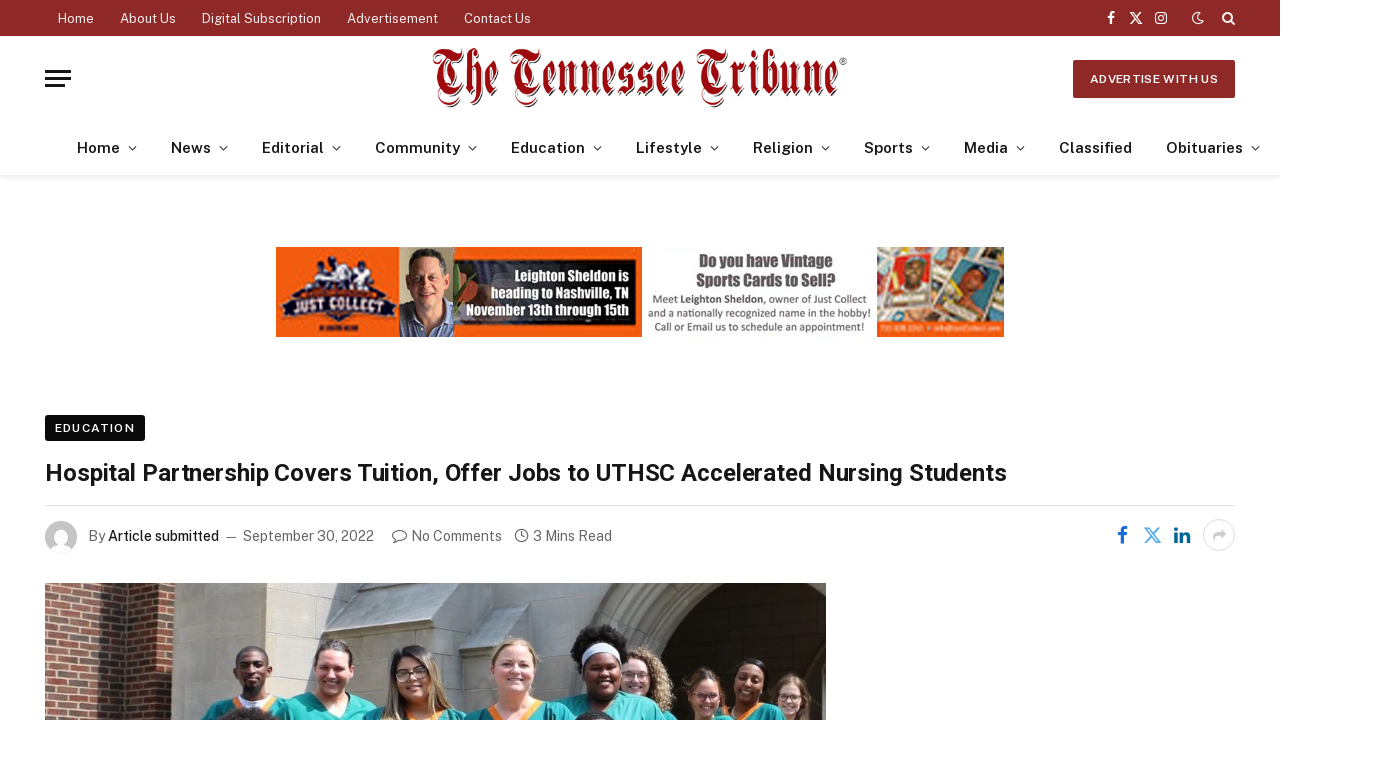

--- FILE ---
content_type: text/html; charset=UTF-8
request_url: https://tntribune.com/hospital-partnership-covers-tuition-offer-jobs-to-uthsc-accelerated-nursing-students/
body_size: 121179
content:

<!DOCTYPE html>
<html lang="en-US" class="s-light site-s-light">

<head>

	<meta charset="UTF-8" />
	<meta name="viewport" content="width=device-width, initial-scale=1" />
	<title>Hospital Partnership Covers Tuition, Offer Jobs to UTHSC Accelerated Nursing Students &#8211; The Tennessee Tribune</title><link rel="preload" as="image" imagesrcset="https://tntribune.com/wp-content/uploads/2022/09/Accelerated-BSN-Students-in-Scholars-Program-1024x715.jpg 1024w, https://tntribune.com/wp-content/uploads/2022/09/Accelerated-BSN-Students-in-Scholars-Program-300x210.jpg 300w, https://tntribune.com/wp-content/uploads/2022/09/Accelerated-BSN-Students-in-Scholars-Program-150x105.jpg 150w, https://tntribune.com/wp-content/uploads/2022/09/Accelerated-BSN-Students-in-Scholars-Program-768x536.jpg 768w, https://tntribune.com/wp-content/uploads/2022/09/Accelerated-BSN-Students-in-Scholars-Program-1200x838.jpg 1200w, https://tntribune.com/wp-content/uploads/2022/09/Accelerated-BSN-Students-in-Scholars-Program-400x279.jpg 400w, https://tntribune.com/wp-content/uploads/2022/09/Accelerated-BSN-Students-in-Scholars-Program.jpg 1313w" imagesizes="(max-width: 781px) 100vw, 781px" /><link rel="preload" as="font" href="https://tntribune.com/wp-content/themes/smart-mag/css/icons/fonts/ts-icons.woff2?v3.2" type="font/woff2" crossorigin="anonymous" />
<meta name='robots' content='max-image-preview:large' />
	<style>img:is([sizes="auto" i], [sizes^="auto," i]) { contain-intrinsic-size: 3000px 1500px }</style>
	<link rel='dns-prefetch' href='//cdn.parsely.com' />
<link rel='dns-prefetch' href='//www.googletagmanager.com' />
<link rel='dns-prefetch' href='//fonts.googleapis.com' />
<link rel="alternate" type="application/rss+xml" title="The Tennessee Tribune &raquo; Feed" href="https://tntribune.com/feed/" />
<link rel="alternate" type="application/rss+xml" title="The Tennessee Tribune &raquo; Comments Feed" href="https://tntribune.com/comments/feed/" />
<script type="text/javascript">
/* <![CDATA[ */
window._wpemojiSettings = {"baseUrl":"https:\/\/s.w.org\/images\/core\/emoji\/16.0.1\/72x72\/","ext":".png","svgUrl":"https:\/\/s.w.org\/images\/core\/emoji\/16.0.1\/svg\/","svgExt":".svg","source":{"concatemoji":"https:\/\/tntribune.com\/wp-includes\/js\/wp-emoji-release.min.js?ver=6.8.3"}};
/*! This file is auto-generated */
!function(s,n){var o,i,e;function c(e){try{var t={supportTests:e,timestamp:(new Date).valueOf()};sessionStorage.setItem(o,JSON.stringify(t))}catch(e){}}function p(e,t,n){e.clearRect(0,0,e.canvas.width,e.canvas.height),e.fillText(t,0,0);var t=new Uint32Array(e.getImageData(0,0,e.canvas.width,e.canvas.height).data),a=(e.clearRect(0,0,e.canvas.width,e.canvas.height),e.fillText(n,0,0),new Uint32Array(e.getImageData(0,0,e.canvas.width,e.canvas.height).data));return t.every(function(e,t){return e===a[t]})}function u(e,t){e.clearRect(0,0,e.canvas.width,e.canvas.height),e.fillText(t,0,0);for(var n=e.getImageData(16,16,1,1),a=0;a<n.data.length;a++)if(0!==n.data[a])return!1;return!0}function f(e,t,n,a){switch(t){case"flag":return n(e,"\ud83c\udff3\ufe0f\u200d\u26a7\ufe0f","\ud83c\udff3\ufe0f\u200b\u26a7\ufe0f")?!1:!n(e,"\ud83c\udde8\ud83c\uddf6","\ud83c\udde8\u200b\ud83c\uddf6")&&!n(e,"\ud83c\udff4\udb40\udc67\udb40\udc62\udb40\udc65\udb40\udc6e\udb40\udc67\udb40\udc7f","\ud83c\udff4\u200b\udb40\udc67\u200b\udb40\udc62\u200b\udb40\udc65\u200b\udb40\udc6e\u200b\udb40\udc67\u200b\udb40\udc7f");case"emoji":return!a(e,"\ud83e\udedf")}return!1}function g(e,t,n,a){var r="undefined"!=typeof WorkerGlobalScope&&self instanceof WorkerGlobalScope?new OffscreenCanvas(300,150):s.createElement("canvas"),o=r.getContext("2d",{willReadFrequently:!0}),i=(o.textBaseline="top",o.font="600 32px Arial",{});return e.forEach(function(e){i[e]=t(o,e,n,a)}),i}function t(e){var t=s.createElement("script");t.src=e,t.defer=!0,s.head.appendChild(t)}"undefined"!=typeof Promise&&(o="wpEmojiSettingsSupports",i=["flag","emoji"],n.supports={everything:!0,everythingExceptFlag:!0},e=new Promise(function(e){s.addEventListener("DOMContentLoaded",e,{once:!0})}),new Promise(function(t){var n=function(){try{var e=JSON.parse(sessionStorage.getItem(o));if("object"==typeof e&&"number"==typeof e.timestamp&&(new Date).valueOf()<e.timestamp+604800&&"object"==typeof e.supportTests)return e.supportTests}catch(e){}return null}();if(!n){if("undefined"!=typeof Worker&&"undefined"!=typeof OffscreenCanvas&&"undefined"!=typeof URL&&URL.createObjectURL&&"undefined"!=typeof Blob)try{var e="postMessage("+g.toString()+"("+[JSON.stringify(i),f.toString(),p.toString(),u.toString()].join(",")+"));",a=new Blob([e],{type:"text/javascript"}),r=new Worker(URL.createObjectURL(a),{name:"wpTestEmojiSupports"});return void(r.onmessage=function(e){c(n=e.data),r.terminate(),t(n)})}catch(e){}c(n=g(i,f,p,u))}t(n)}).then(function(e){for(var t in e)n.supports[t]=e[t],n.supports.everything=n.supports.everything&&n.supports[t],"flag"!==t&&(n.supports.everythingExceptFlag=n.supports.everythingExceptFlag&&n.supports[t]);n.supports.everythingExceptFlag=n.supports.everythingExceptFlag&&!n.supports.flag,n.DOMReady=!1,n.readyCallback=function(){n.DOMReady=!0}}).then(function(){return e}).then(function(){var e;n.supports.everything||(n.readyCallback(),(e=n.source||{}).concatemoji?t(e.concatemoji):e.wpemoji&&e.twemoji&&(t(e.twemoji),t(e.wpemoji)))}))}((window,document),window._wpemojiSettings);
/* ]]> */
</script>
<style id='wp-emoji-styles-inline-css' type='text/css'>

	img.wp-smiley, img.emoji {
		display: inline !important;
		border: none !important;
		box-shadow: none !important;
		height: 1em !important;
		width: 1em !important;
		margin: 0 0.07em !important;
		vertical-align: -0.1em !important;
		background: none !important;
		padding: 0 !important;
	}
</style>
<link rel='stylesheet' id='wp-block-library-css' href='https://tntribune.com/wp-includes/css/dist/block-library/style.min.css?ver=6.8.3' type='text/css' media='all' />
<style id='classic-theme-styles-inline-css' type='text/css'>
/*! This file is auto-generated */
.wp-block-button__link{color:#fff;background-color:#32373c;border-radius:9999px;box-shadow:none;text-decoration:none;padding:calc(.667em + 2px) calc(1.333em + 2px);font-size:1.125em}.wp-block-file__button{background:#32373c;color:#fff;text-decoration:none}
</style>
<style id='wp-parsely-recommendations-style-inline-css' type='text/css'>
.parsely-recommendations-list-title{font-size:1.2em}.parsely-recommendations-list{list-style:none;padding:unset}.parsely-recommendations-cardbody{overflow:hidden;padding:.8em;text-overflow:ellipsis;white-space:nowrap}.parsely-recommendations-cardmedia{padding:.8em .8em 0}

</style>
<link rel='stylesheet' id='wp-components-css' href='https://tntribune.com/wp-includes/css/dist/components/style.min.css?ver=6.8.3' type='text/css' media='all' />
<link rel='stylesheet' id='wp-preferences-css' href='https://tntribune.com/wp-includes/css/dist/preferences/style.min.css?ver=6.8.3' type='text/css' media='all' />
<link rel='stylesheet' id='wp-block-editor-css' href='https://tntribune.com/wp-includes/css/dist/block-editor/style.min.css?ver=6.8.3' type='text/css' media='all' />
<link rel='stylesheet' id='popup-maker-block-library-style-css' href='https://tntribune.com/wp-content/plugins/popup-maker/dist/packages/block-library-style.css?ver=dbea705cfafe089d65f1' type='text/css' media='all' />
<link rel='stylesheet' id='wp-reusable-blocks-css' href='https://tntribune.com/wp-includes/css/dist/reusable-blocks/style.min.css?ver=6.8.3' type='text/css' media='all' />
<link rel='stylesheet' id='wp-patterns-css' href='https://tntribune.com/wp-includes/css/dist/patterns/style.min.css?ver=6.8.3' type='text/css' media='all' />
<link rel='stylesheet' id='wp-editor-css' href='https://tntribune.com/wp-includes/css/dist/editor/style.min.css?ver=6.8.3' type='text/css' media='all' />
<link rel='stylesheet' id='block-robo-gallery-style-css-css' href='https://tntribune.com/wp-content/plugins/robo-gallery/includes/extensions/block/dist/blocks.style.build.css?ver=5.1.1' type='text/css' media='all' />
<style id='global-styles-inline-css' type='text/css'>
:root{--wp--preset--aspect-ratio--square: 1;--wp--preset--aspect-ratio--4-3: 4/3;--wp--preset--aspect-ratio--3-4: 3/4;--wp--preset--aspect-ratio--3-2: 3/2;--wp--preset--aspect-ratio--2-3: 2/3;--wp--preset--aspect-ratio--16-9: 16/9;--wp--preset--aspect-ratio--9-16: 9/16;--wp--preset--color--black: #000000;--wp--preset--color--cyan-bluish-gray: #abb8c3;--wp--preset--color--white: #ffffff;--wp--preset--color--pale-pink: #f78da7;--wp--preset--color--vivid-red: #cf2e2e;--wp--preset--color--luminous-vivid-orange: #ff6900;--wp--preset--color--luminous-vivid-amber: #fcb900;--wp--preset--color--light-green-cyan: #7bdcb5;--wp--preset--color--vivid-green-cyan: #00d084;--wp--preset--color--pale-cyan-blue: #8ed1fc;--wp--preset--color--vivid-cyan-blue: #0693e3;--wp--preset--color--vivid-purple: #9b51e0;--wp--preset--gradient--vivid-cyan-blue-to-vivid-purple: linear-gradient(135deg,rgba(6,147,227,1) 0%,rgb(155,81,224) 100%);--wp--preset--gradient--light-green-cyan-to-vivid-green-cyan: linear-gradient(135deg,rgb(122,220,180) 0%,rgb(0,208,130) 100%);--wp--preset--gradient--luminous-vivid-amber-to-luminous-vivid-orange: linear-gradient(135deg,rgba(252,185,0,1) 0%,rgba(255,105,0,1) 100%);--wp--preset--gradient--luminous-vivid-orange-to-vivid-red: linear-gradient(135deg,rgba(255,105,0,1) 0%,rgb(207,46,46) 100%);--wp--preset--gradient--very-light-gray-to-cyan-bluish-gray: linear-gradient(135deg,rgb(238,238,238) 0%,rgb(169,184,195) 100%);--wp--preset--gradient--cool-to-warm-spectrum: linear-gradient(135deg,rgb(74,234,220) 0%,rgb(151,120,209) 20%,rgb(207,42,186) 40%,rgb(238,44,130) 60%,rgb(251,105,98) 80%,rgb(254,248,76) 100%);--wp--preset--gradient--blush-light-purple: linear-gradient(135deg,rgb(255,206,236) 0%,rgb(152,150,240) 100%);--wp--preset--gradient--blush-bordeaux: linear-gradient(135deg,rgb(254,205,165) 0%,rgb(254,45,45) 50%,rgb(107,0,62) 100%);--wp--preset--gradient--luminous-dusk: linear-gradient(135deg,rgb(255,203,112) 0%,rgb(199,81,192) 50%,rgb(65,88,208) 100%);--wp--preset--gradient--pale-ocean: linear-gradient(135deg,rgb(255,245,203) 0%,rgb(182,227,212) 50%,rgb(51,167,181) 100%);--wp--preset--gradient--electric-grass: linear-gradient(135deg,rgb(202,248,128) 0%,rgb(113,206,126) 100%);--wp--preset--gradient--midnight: linear-gradient(135deg,rgb(2,3,129) 0%,rgb(40,116,252) 100%);--wp--preset--font-size--small: 13px;--wp--preset--font-size--medium: 20px;--wp--preset--font-size--large: 36px;--wp--preset--font-size--x-large: 42px;--wp--preset--spacing--20: 0.44rem;--wp--preset--spacing--30: 0.67rem;--wp--preset--spacing--40: 1rem;--wp--preset--spacing--50: 1.5rem;--wp--preset--spacing--60: 2.25rem;--wp--preset--spacing--70: 3.38rem;--wp--preset--spacing--80: 5.06rem;--wp--preset--shadow--natural: 6px 6px 9px rgba(0, 0, 0, 0.2);--wp--preset--shadow--deep: 12px 12px 50px rgba(0, 0, 0, 0.4);--wp--preset--shadow--sharp: 6px 6px 0px rgba(0, 0, 0, 0.2);--wp--preset--shadow--outlined: 6px 6px 0px -3px rgba(255, 255, 255, 1), 6px 6px rgba(0, 0, 0, 1);--wp--preset--shadow--crisp: 6px 6px 0px rgba(0, 0, 0, 1);}:where(.is-layout-flex){gap: 0.5em;}:where(.is-layout-grid){gap: 0.5em;}body .is-layout-flex{display: flex;}.is-layout-flex{flex-wrap: wrap;align-items: center;}.is-layout-flex > :is(*, div){margin: 0;}body .is-layout-grid{display: grid;}.is-layout-grid > :is(*, div){margin: 0;}:where(.wp-block-columns.is-layout-flex){gap: 2em;}:where(.wp-block-columns.is-layout-grid){gap: 2em;}:where(.wp-block-post-template.is-layout-flex){gap: 1.25em;}:where(.wp-block-post-template.is-layout-grid){gap: 1.25em;}.has-black-color{color: var(--wp--preset--color--black) !important;}.has-cyan-bluish-gray-color{color: var(--wp--preset--color--cyan-bluish-gray) !important;}.has-white-color{color: var(--wp--preset--color--white) !important;}.has-pale-pink-color{color: var(--wp--preset--color--pale-pink) !important;}.has-vivid-red-color{color: var(--wp--preset--color--vivid-red) !important;}.has-luminous-vivid-orange-color{color: var(--wp--preset--color--luminous-vivid-orange) !important;}.has-luminous-vivid-amber-color{color: var(--wp--preset--color--luminous-vivid-amber) !important;}.has-light-green-cyan-color{color: var(--wp--preset--color--light-green-cyan) !important;}.has-vivid-green-cyan-color{color: var(--wp--preset--color--vivid-green-cyan) !important;}.has-pale-cyan-blue-color{color: var(--wp--preset--color--pale-cyan-blue) !important;}.has-vivid-cyan-blue-color{color: var(--wp--preset--color--vivid-cyan-blue) !important;}.has-vivid-purple-color{color: var(--wp--preset--color--vivid-purple) !important;}.has-black-background-color{background-color: var(--wp--preset--color--black) !important;}.has-cyan-bluish-gray-background-color{background-color: var(--wp--preset--color--cyan-bluish-gray) !important;}.has-white-background-color{background-color: var(--wp--preset--color--white) !important;}.has-pale-pink-background-color{background-color: var(--wp--preset--color--pale-pink) !important;}.has-vivid-red-background-color{background-color: var(--wp--preset--color--vivid-red) !important;}.has-luminous-vivid-orange-background-color{background-color: var(--wp--preset--color--luminous-vivid-orange) !important;}.has-luminous-vivid-amber-background-color{background-color: var(--wp--preset--color--luminous-vivid-amber) !important;}.has-light-green-cyan-background-color{background-color: var(--wp--preset--color--light-green-cyan) !important;}.has-vivid-green-cyan-background-color{background-color: var(--wp--preset--color--vivid-green-cyan) !important;}.has-pale-cyan-blue-background-color{background-color: var(--wp--preset--color--pale-cyan-blue) !important;}.has-vivid-cyan-blue-background-color{background-color: var(--wp--preset--color--vivid-cyan-blue) !important;}.has-vivid-purple-background-color{background-color: var(--wp--preset--color--vivid-purple) !important;}.has-black-border-color{border-color: var(--wp--preset--color--black) !important;}.has-cyan-bluish-gray-border-color{border-color: var(--wp--preset--color--cyan-bluish-gray) !important;}.has-white-border-color{border-color: var(--wp--preset--color--white) !important;}.has-pale-pink-border-color{border-color: var(--wp--preset--color--pale-pink) !important;}.has-vivid-red-border-color{border-color: var(--wp--preset--color--vivid-red) !important;}.has-luminous-vivid-orange-border-color{border-color: var(--wp--preset--color--luminous-vivid-orange) !important;}.has-luminous-vivid-amber-border-color{border-color: var(--wp--preset--color--luminous-vivid-amber) !important;}.has-light-green-cyan-border-color{border-color: var(--wp--preset--color--light-green-cyan) !important;}.has-vivid-green-cyan-border-color{border-color: var(--wp--preset--color--vivid-green-cyan) !important;}.has-pale-cyan-blue-border-color{border-color: var(--wp--preset--color--pale-cyan-blue) !important;}.has-vivid-cyan-blue-border-color{border-color: var(--wp--preset--color--vivid-cyan-blue) !important;}.has-vivid-purple-border-color{border-color: var(--wp--preset--color--vivid-purple) !important;}.has-vivid-cyan-blue-to-vivid-purple-gradient-background{background: var(--wp--preset--gradient--vivid-cyan-blue-to-vivid-purple) !important;}.has-light-green-cyan-to-vivid-green-cyan-gradient-background{background: var(--wp--preset--gradient--light-green-cyan-to-vivid-green-cyan) !important;}.has-luminous-vivid-amber-to-luminous-vivid-orange-gradient-background{background: var(--wp--preset--gradient--luminous-vivid-amber-to-luminous-vivid-orange) !important;}.has-luminous-vivid-orange-to-vivid-red-gradient-background{background: var(--wp--preset--gradient--luminous-vivid-orange-to-vivid-red) !important;}.has-very-light-gray-to-cyan-bluish-gray-gradient-background{background: var(--wp--preset--gradient--very-light-gray-to-cyan-bluish-gray) !important;}.has-cool-to-warm-spectrum-gradient-background{background: var(--wp--preset--gradient--cool-to-warm-spectrum) !important;}.has-blush-light-purple-gradient-background{background: var(--wp--preset--gradient--blush-light-purple) !important;}.has-blush-bordeaux-gradient-background{background: var(--wp--preset--gradient--blush-bordeaux) !important;}.has-luminous-dusk-gradient-background{background: var(--wp--preset--gradient--luminous-dusk) !important;}.has-pale-ocean-gradient-background{background: var(--wp--preset--gradient--pale-ocean) !important;}.has-electric-grass-gradient-background{background: var(--wp--preset--gradient--electric-grass) !important;}.has-midnight-gradient-background{background: var(--wp--preset--gradient--midnight) !important;}.has-small-font-size{font-size: var(--wp--preset--font-size--small) !important;}.has-medium-font-size{font-size: var(--wp--preset--font-size--medium) !important;}.has-large-font-size{font-size: var(--wp--preset--font-size--large) !important;}.has-x-large-font-size{font-size: var(--wp--preset--font-size--x-large) !important;}
:where(.wp-block-post-template.is-layout-flex){gap: 1.25em;}:where(.wp-block-post-template.is-layout-grid){gap: 1.25em;}
:where(.wp-block-columns.is-layout-flex){gap: 2em;}:where(.wp-block-columns.is-layout-grid){gap: 2em;}
:root :where(.wp-block-pullquote){font-size: 1.5em;line-height: 1.6;}
</style>
<link rel='stylesheet' id='popup-maker-site-css' href='//tntribune.com/wp-content/uploads/pum/pum-site-styles.css?generated=1757698885&#038;ver=1.21.5' type='text/css' media='all' />
<link rel='stylesheet' id='smartmag-core-css' href='https://tntribune.com/wp-content/themes/smart-mag/style.css?ver=10.3.2' type='text/css' media='all' />
<style id='smartmag-core-inline-css' type='text/css'>
:root { --c-main: #8f2927;
--c-main-rgb: 143,41,39;
--title-font: "Roboto", system-ui, -apple-system, "Segoe UI", Arial, sans-serif;
--main-width: 1190px; }
.post-title:not(._) { font-size: 24px; }
.smart-head-main { --c-shadow: rgba(0,0,0,0.05); }
.smart-head-main .smart-head-top { --head-h: 36px; background-color: var(--c-main); }
.smart-head-main .smart-head-mid { --head-h: 85px; background-color: #ffffff; }
.smart-head-main .smart-head-bot { background-color: #ffffff; border-top-width: 0px; }
.s-light .navigation { --c-nav-blip: #353535; }
.smart-head-mobile .smart-head-mid { background-color: #ffffff; }
.smart-head-mobile .smart-head-bot { background-color: #ffffff; }
.s-dark .navigation-small { --c-nav: rgba(255,255,255,0.92); --c-nav-hov: #fff; }
.smart-head-main .spc-social { --c-spc-social: #fff; --c-spc-social-hov: #f2f2f2; }
.smart-head-main .search-icon:hover { color: #f2f2f2; }
.smart-head-main .scheme-switcher a:hover { color: #f2f2f2; }
.trending-ticker .heading { color: var(--c-main); }
.l-post { --media-radius: 6px; }
.cat-labels .category { font-size: 10px; letter-spacing: 0.1em; background-color: #0a0a0a; border-radius: 3px; }
.block-head-c .heading { font-size: 18px; text-transform: initial; }
.block-head-c { --line-weight: 4px; --border-weight: 2px; --c-border: #152b4b; }
.loop-list .post-title { font-size: 21px; }
.loop-small .post-title { font-size: 15px; font-weight: 500; }
.post-meta-single .meta-item, .post-meta-single .text-in { font-size: 14px; }
.entry-content { font-size: 19px; }
.post-share-float .service { width: 40px; height: 38px; margin-bottom: 8px; border-radius: 4px; font-size: 16px; }
.post-share-b:not(.is-not-global) { --service-height: 36px; --service-width: 170px; --service-min-width: initial; }
.post-share-b:not(.is-not-global) .show-more { width: 36px; min-width: 36px; }
.post-share-b:not(.is-not-global) { --service-gap: 6px; --service-b-radius: 3px; }
.category .feat-grid { --grid-gap: 4px; }


</style>
<link crossorigin="anonymous" rel='stylesheet' id='smartmag-fonts-css' href='https://fonts.googleapis.com/css?family=Public+Sans%3A400%2C400i%2C500%2C600%2C700&#038;display=swap' type='text/css' media='all' />
<link rel='stylesheet' id='smartmag-magnific-popup-css' href='https://tntribune.com/wp-content/themes/smart-mag/css/lightbox.css?ver=10.3.2' type='text/css' media='all' />
<link rel='stylesheet' id='smartmag-icons-css' href='https://tntribune.com/wp-content/themes/smart-mag/css/icons/icons.css?ver=10.3.2' type='text/css' media='all' />
<link rel='stylesheet' id='smart-mag-child-css' href='https://tntribune.com/wp-content/themes/smart-mag-child/style.css?ver=1.0' type='text/css' media='all' />
<link crossorigin="anonymous" rel='stylesheet' id='smartmag-gfonts-custom-css' href='https://fonts.googleapis.com/css?family=Roboto%3A400%2C500%2C600%2C700&#038;display=swap' type='text/css' media='all' />
<script type="text/javascript" id="smartmag-lazy-inline-js-after">
/* <![CDATA[ */
/**
 * @copyright ThemeSphere
 * @preserve
 */
var BunyadLazy={};BunyadLazy.load=function(){function a(e,n){var t={};e.dataset.bgset&&e.dataset.sizes?(t.sizes=e.dataset.sizes,t.srcset=e.dataset.bgset):t.src=e.dataset.bgsrc,function(t){var a=t.dataset.ratio;if(0<a){const e=t.parentElement;if(e.classList.contains("media-ratio")){const n=e.style;n.getPropertyValue("--a-ratio")||(n.paddingBottom=100/a+"%")}}}(e);var a,o=document.createElement("img");for(a in o.onload=function(){var t="url('"+(o.currentSrc||o.src)+"')",a=e.style;a.backgroundImage!==t&&requestAnimationFrame(()=>{a.backgroundImage=t,n&&n()}),o.onload=null,o.onerror=null,o=null},o.onerror=o.onload,t)o.setAttribute(a,t[a]);o&&o.complete&&0<o.naturalWidth&&o.onload&&o.onload()}function e(t){t.dataset.loaded||a(t,()=>{document.dispatchEvent(new Event("lazyloaded")),t.dataset.loaded=1})}function n(t){"complete"===document.readyState?t():window.addEventListener("load",t)}return{initEarly:function(){var t,a=()=>{document.querySelectorAll(".img.bg-cover:not(.lazyload)").forEach(e)};"complete"!==document.readyState?(t=setInterval(a,150),n(()=>{a(),clearInterval(t)})):a()},callOnLoad:n,initBgImages:function(t){t&&n(()=>{document.querySelectorAll(".img.bg-cover").forEach(e)})},bgLoad:a}}(),BunyadLazy.load.initEarly();
/* ]]> */
</script>
<script type="text/javascript" src="https://tntribune.com/wp-includes/js/jquery/jquery.min.js?ver=3.7.1" id="jquery-core-js"></script>
<script type="text/javascript" src="https://tntribune.com/wp-includes/js/jquery/jquery-migrate.min.js?ver=3.4.1" id="jquery-migrate-js"></script>
<script type="text/javascript" src="https://tntribune.com/wp-content/plugins/sphere-post-views/assets/js/post-views.js?ver=1.0.1" id="sphere-post-views-js"></script>
<script type="text/javascript" id="sphere-post-views-js-after">
/* <![CDATA[ */
var Sphere_PostViews = {"ajaxUrl":"https:\/\/tntribune.com\/wp-admin\/admin-ajax.php?sphere_post_views=1","sampling":0,"samplingRate":10,"repeatCountDelay":0,"postID":89494,"token":"d910b513fd"}
/* ]]> */
</script>

<!-- Google tag (gtag.js) snippet added by Site Kit -->
<!-- Google Analytics snippet added by Site Kit -->
<script type="text/javascript" src="https://www.googletagmanager.com/gtag/js?id=G-MQG2EBBE4C" id="google_gtagjs-js" async></script>
<script type="text/javascript" id="google_gtagjs-js-after">
/* <![CDATA[ */
window.dataLayer = window.dataLayer || [];function gtag(){dataLayer.push(arguments);}
gtag("set","linker",{"domains":["tntribune.com"]});
gtag("js", new Date());
gtag("set", "developer_id.dZTNiMT", true);
gtag("config", "G-MQG2EBBE4C");
/* ]]> */
</script>
<link rel="https://api.w.org/" href="https://tntribune.com/wp-json/" /><link rel="alternate" title="JSON" type="application/json" href="https://tntribune.com/wp-json/wp/v2/posts/89494" /><link rel="EditURI" type="application/rsd+xml" title="RSD" href="https://tntribune.com/xmlrpc.php?rsd" />
<meta name="generator" content="WordPress 6.8.3" />
<link rel="canonical" href="https://tntribune.com/hospital-partnership-covers-tuition-offer-jobs-to-uthsc-accelerated-nursing-students/" />
<link rel='shortlink' href='https://tntribune.com/?p=89494' />
<link rel="alternate" title="oEmbed (JSON)" type="application/json+oembed" href="https://tntribune.com/wp-json/oembed/1.0/embed?url=https%3A%2F%2Ftntribune.com%2Fhospital-partnership-covers-tuition-offer-jobs-to-uthsc-accelerated-nursing-students%2F" />
<link rel="alternate" title="oEmbed (XML)" type="text/xml+oembed" href="https://tntribune.com/wp-json/oembed/1.0/embed?url=https%3A%2F%2Ftntribune.com%2Fhospital-partnership-covers-tuition-offer-jobs-to-uthsc-accelerated-nursing-students%2F&#038;format=xml" />

<!-- This site is using AdRotate v5.17.1 to display their advertisements - https://ajdg.solutions/ -->
<!-- AdRotate CSS -->
<style type="text/css" media="screen">
	.g { margin:0px; padding:0px; overflow:hidden; line-height:1; zoom:1; }
	.g img { height:auto; }
	.g-col { position:relative; float:left; }
	.g-col:first-child { margin-left: 0; }
	.g-col:last-child { margin-right: 0; }
	.g-1 {  margin: 0 auto; }
	.g-8 { margin:0px;  width:100%; max-width:728px; height:100%; max-height:90px; }
	.g-9 { width:100%; max-width:300px; height:100%; max-height:250px; margin: 0 auto; }
	@media only screen and (max-width: 480px) {
		.g-col, .g-dyn, .g-single { width:100%; margin-left:0; margin-right:0; }
	}
</style>
<!-- /AdRotate CSS -->

<meta name="generator" content="Site Kit by Google 1.170.0" /><script type="application/ld+json" class="wp-parsely-metadata">{"@context":"https:\/\/schema.org","@type":"NewsArticle","headline":"Hospital Partnership Covers Tuition, Offer Jobs to UTHSC Accelerated Nursing Students","url":"http:\/\/tntribune.com\/hospital-partnership-covers-tuition-offer-jobs-to-uthsc-accelerated-nursing-students\/","mainEntityOfPage":{"@type":"WebPage","@id":"http:\/\/tntribune.com\/hospital-partnership-covers-tuition-offer-jobs-to-uthsc-accelerated-nursing-students\/"},"thumbnailUrl":"https:\/\/tntribune.com\/wp-content\/uploads\/2022\/09\/Accelerated-BSN-Students-in-Scholars-Program-150x105.jpg","image":{"@type":"ImageObject","url":"https:\/\/tntribune.com\/wp-content\/uploads\/2022\/09\/Accelerated-BSN-Students-in-Scholars-Program.jpg"},"articleSection":"Education","author":[{"@type":"Person","name":"Article submitted"}],"creator":["Article submitted"],"publisher":{"@type":"Organization","name":"The Tennessee Tribune","logo":"https:\/\/tntribune.com\/wp-content\/uploads\/2021\/07\/TN-Tribune-Header-1.png"},"keywords":[],"dateCreated":"2022-10-01T02:16:18Z","datePublished":"2022-10-01T02:16:18Z","dateModified":"2022-10-01T02:16:19Z"}</script>
		<script>
		var BunyadSchemeKey = 'bunyad-scheme';
		(() => {
			const d = document.documentElement;
			const c = d.classList;
			var scheme = localStorage.getItem(BunyadSchemeKey);
			
			if (scheme) {
				d.dataset.origClass = c;
				scheme === 'dark' ? c.remove('s-light', 'site-s-light') : c.remove('s-dark', 'site-s-dark');
				c.add('site-s-' + scheme, 's-' + scheme);
			}
		})();
		</script>
		
<!-- Google AdSense meta tags added by Site Kit -->
<meta name="google-adsense-platform-account" content="ca-host-pub-2644536267352236">
<meta name="google-adsense-platform-domain" content="sitekit.withgoogle.com">
<!-- End Google AdSense meta tags added by Site Kit -->
<meta name="generator" content="Elementor 3.33.4; features: additional_custom_breakpoints; settings: css_print_method-external, google_font-enabled, font_display-swap">
			<style>
				.e-con.e-parent:nth-of-type(n+4):not(.e-lazyloaded):not(.e-no-lazyload),
				.e-con.e-parent:nth-of-type(n+4):not(.e-lazyloaded):not(.e-no-lazyload) * {
					background-image: none !important;
				}
				@media screen and (max-height: 1024px) {
					.e-con.e-parent:nth-of-type(n+3):not(.e-lazyloaded):not(.e-no-lazyload),
					.e-con.e-parent:nth-of-type(n+3):not(.e-lazyloaded):not(.e-no-lazyload) * {
						background-image: none !important;
					}
				}
				@media screen and (max-height: 640px) {
					.e-con.e-parent:nth-of-type(n+2):not(.e-lazyloaded):not(.e-no-lazyload),
					.e-con.e-parent:nth-of-type(n+2):not(.e-lazyloaded):not(.e-no-lazyload) * {
						background-image: none !important;
					}
				}
			</style>
			<link rel="amphtml" href="https://tntribune.com/hospital-partnership-covers-tuition-offer-jobs-to-uthsc-accelerated-nursing-students/?amp=1"><link rel="icon" href="https://tntribune.com/wp-content/uploads/2019/02/cropped-tn-tribune-150x150.jpg" sizes="32x32" />
<link rel="icon" href="https://tntribune.com/wp-content/uploads/2019/02/cropped-tn-tribune-200x200.jpg" sizes="192x192" />
<link rel="apple-touch-icon" href="https://tntribune.com/wp-content/uploads/2019/02/cropped-tn-tribune-200x200.jpg" />
<meta name="msapplication-TileImage" content="https://tntribune.com/wp-content/uploads/2019/02/cropped-tn-tribune-300x300.jpg" />


</head>

<body class="wp-singular post-template-default single single-post postid-89494 single-format-standard wp-custom-logo wp-theme-smart-mag wp-child-theme-smart-mag-child right-sidebar post-layout-large-b post-cat-48 has-lb has-lb-sm ts-img-hov-fade layout-normal elementor-default elementor-kit-110652">



<div class="main-wrap">

	
<div class="off-canvas-backdrop"></div>
<div class="mobile-menu-container off-canvas" id="off-canvas">

	<div class="off-canvas-head">
		<a href="#" class="close">
			<span class="visuallyhidden">Close Menu</span>
			<i class="tsi tsi-times"></i>
		</a>

		<div class="ts-logo">
					</div>
	</div>

	<div class="off-canvas-content">

					<ul class="mobile-menu"></ul>
		
		
		
		<div class="spc-social-block spc-social spc-social-b smart-head-social">
		
			
				<a href="https://www.facebook.com/thetennesseetribune" class="link service s-facebook" target="_blank" rel="nofollow noopener">
					<i class="icon tsi tsi-facebook"></i>					<span class="visuallyhidden">Facebook</span>
				</a>
									
			
				<a href="https://x.com/tn_tribune" class="link service s-twitter" target="_blank" rel="nofollow noopener">
					<i class="icon tsi tsi-twitter"></i>					<span class="visuallyhidden">X (Twitter)</span>
				</a>
									
			
				<a href="https://www.instagram.com/thetennesseetribune/" class="link service s-instagram" target="_blank" rel="nofollow noopener">
					<i class="icon tsi tsi-instagram"></i>					<span class="visuallyhidden">Instagram</span>
				</a>
									
			
		</div>

		
	</div>

</div>
<div class="smart-head smart-head-a smart-head-main" id="smart-head" data-sticky="auto" data-sticky-type="smart" data-sticky-full>
	
	<div class="smart-head-row smart-head-top s-dark smart-head-row-full">

		<div class="inner wrap">

							
				<div class="items items-left ">
					<div class="nav-wrap">
		<nav class="navigation navigation-small nav-hov-a">
			<ul id="menu-footer-menu" class="menu"><li id="menu-item-80303" class="menu-item menu-item-type-custom menu-item-object-custom menu-item-80303"><a href="/">Home</a></li>
<li id="menu-item-278" class="menu-item menu-item-type-post_type menu-item-object-page menu-item-278"><a href="https://tntribune.com/about-us/">About Us</a></li>
<li id="menu-item-3025" class="menu-item menu-item-type-post_type menu-item-object-page menu-item-3025"><a href="https://tntribune.com/digital-subscription/">Digital Subscription</a></li>
<li id="menu-item-127" class="menu-item menu-item-type-custom menu-item-object-custom menu-item-127"><a target="_blank" href="/advertise-with-us/">Advertisement</a></li>
<li id="menu-item-128" class="menu-item menu-item-type-custom menu-item-object-custom menu-item-128"><a href="/contact">Contact Us</a></li>
</ul>		</nav>
	</div>
				</div>

							
				<div class="items items-center empty">
								</div>

							
				<div class="items items-right ">
				
		<div class="spc-social-block spc-social spc-social-a smart-head-social">
		
			
				<a href="https://www.facebook.com/thetennesseetribune" class="link service s-facebook" target="_blank" rel="nofollow noopener">
					<i class="icon tsi tsi-facebook"></i>					<span class="visuallyhidden">Facebook</span>
				</a>
									
			
				<a href="https://x.com/tn_tribune" class="link service s-twitter" target="_blank" rel="nofollow noopener">
					<i class="icon tsi tsi-twitter"></i>					<span class="visuallyhidden">X (Twitter)</span>
				</a>
									
			
				<a href="https://www.instagram.com/thetennesseetribune/" class="link service s-instagram" target="_blank" rel="nofollow noopener">
					<i class="icon tsi tsi-instagram"></i>					<span class="visuallyhidden">Instagram</span>
				</a>
									
			
		</div>

		
<div class="scheme-switcher has-icon-only">
	<a href="#" class="toggle is-icon toggle-dark" title="Switch to Dark Design - easier on eyes.">
		<i class="icon tsi tsi-moon"></i>
	</a>
	<a href="#" class="toggle is-icon toggle-light" title="Switch to Light Design.">
		<i class="icon tsi tsi-bright"></i>
	</a>
</div>

	<a href="#" class="search-icon has-icon-only is-icon" title="Search">
		<i class="tsi tsi-search"></i>
	</a>

				</div>

						
		</div>
	</div>

	
	<div class="smart-head-row smart-head-mid smart-head-row-3 is-light smart-head-row-full">

		<div class="inner wrap">

							
				<div class="items items-left ">
				
<button class="offcanvas-toggle has-icon" type="button" aria-label="Menu">
	<span class="hamburger-icon hamburger-icon-a">
		<span class="inner"></span>
	</span>
</button>				</div>

							
				<div class="items items-center ">
					<a href="https://tntribune.com/" title="The Tennessee Tribune" rel="home" class="logo-link ts-logo logo-is-image">
		<span>
			
				
					<img fetchpriority="high" src="https://tntribune.com/wp-content/uploads/2024/12/TTT.png" class="logo-image logo-image-dark" alt="The Tennessee Tribune" width="600" height="93"/><img src="https://tntribune.com/wp-content/uploads/2025/08/Tenneseetribune.png" class="logo-image" alt="The Tennessee Tribune" width="600" height="93"/>
									 
					</span>
	</a>				</div>

							
				<div class="items items-right ">
				
	<a href="https://tntribune.com/advertise-with-us/" class="ts-button ts-button-a ts-button1">
		Advertise With Us	</a>
				</div>

						
		</div>
	</div>

	
	<div class="smart-head-row smart-head-bot smart-head-row-3 is-light has-center-nav smart-head-row-full">

		<div class="inner wrap">

							
				<div class="items items-left empty">
								</div>

							
				<div class="items items-center ">
					<div class="nav-wrap">
		<nav class="navigation navigation-main nav-hov-a">
			<ul id="menu-tntribune-all-categories-1-20-2020" class="menu"><li id="menu-item-23431" class="menu-item menu-item-type-custom menu-item-object-custom menu-item-home menu-item-has-children menu-item-23431"><a href="https://tntribune.com">Home</a>
<ul class="sub-menu">
	<li id="menu-item-25596" class="menu-item menu-item-type-post_type menu-item-object-page menu-item-has-children menu-item-25596"><a href="https://tntribune.com/covid-19-resource-center/">COVID-19 Resource Center</a>
	<ul class="sub-menu">
		<li id="menu-item-50359" class="menu-item menu-item-type-post_type menu-item-object-post menu-item-50359"><a href="https://tntribune.com/dr-henry-louis-gates-psa-radio/">Dr. Henry Louis Gates’ PSA Radio</a></li>
	</ul>
</li>
	<li id="menu-item-23462" class="menu-item menu-item-type-taxonomy menu-item-object-category menu-cat-2 menu-item-23462"><a href="https://tntribune.com/category/featured/">Featured</a></li>
</ul>
</li>
<li id="menu-item-23520" class="menu-item menu-item-type-taxonomy menu-item-object-category menu-item-has-children menu-cat-40 menu-item-23520"><a href="https://tntribune.com/category/community/national/">News</a>
<ul class="sub-menu">
	<li id="menu-item-23521" class="menu-item menu-item-type-taxonomy menu-item-object-category menu-cat-134 menu-item-23521"><a href="https://tntribune.com/category/community/tennessee/">State</a></li>
	<li id="menu-item-32383" class="menu-item menu-item-type-taxonomy menu-item-object-category current-post-ancestor menu-cat-39 menu-item-32383"><a href="https://tntribune.com/category/community/local/">Local</a></li>
	<li id="menu-item-32385" class="menu-item menu-item-type-taxonomy menu-item-object-category menu-cat-19288 menu-item-32385"><a href="https://tntribune.com/category/national-international-news/">National/International News</a></li>
	<li id="menu-item-32384" class="menu-item menu-item-type-taxonomy menu-item-object-category menu-cat-71 menu-item-32384"><a href="https://tntribune.com/category/community/global/">Global</a></li>
	<li id="menu-item-23468" class="menu-item menu-item-type-taxonomy menu-item-object-category menu-item-has-children menu-cat-26 menu-item-23468"><a href="https://tntribune.com/category/lifestyle/business/">Business</a>
	<ul class="sub-menu">
		<li id="menu-item-23469" class="menu-item menu-item-type-taxonomy menu-item-object-category menu-cat-179 menu-item-23469"><a href="https://tntribune.com/category/lifestyle/business/commentary/">Commentary</a></li>
		<li id="menu-item-23470" class="menu-item menu-item-type-taxonomy menu-item-object-category menu-cat-38 menu-item-23470"><a href="https://tntribune.com/category/lifestyle/business/finance/">Finance</a></li>
		<li id="menu-item-23471" class="menu-item menu-item-type-taxonomy menu-item-object-category menu-cat-177 menu-item-23471"><a href="https://tntribune.com/category/lifestyle/business/local-business/">Local Business</a></li>
	</ul>
</li>
	<li id="menu-item-23464" class="menu-item menu-item-type-taxonomy menu-item-object-category menu-item-has-children menu-cat-281 menu-item-23464"><a href="https://tntribune.com/category/investigative-stories/">Investigative Stories</a>
	<ul class="sub-menu">
		<li id="menu-item-71283" class="menu-item menu-item-type-taxonomy menu-item-object-category menu-cat-22085 menu-item-71283"><a href="https://tntribune.com/category/investigative-stories/affordable-housing/">Affordable Housing</a></li>
		<li id="menu-item-71288" class="menu-item menu-item-type-taxonomy menu-item-object-category menu-cat-22432 menu-item-71288"><a href="https://tntribune.com/category/investigative-stories/dcs-investigation/">DCS Investigation</a></li>
		<li id="menu-item-71710" class="menu-item menu-item-type-taxonomy menu-item-object-category menu-cat-22467 menu-item-71710"><a href="https://tntribune.com/category/investigative-stories/gentrification/">Gentrification</a></li>
	</ul>
</li>
</ul>
</li>
<li id="menu-item-23493" class="menu-item menu-item-type-taxonomy menu-item-object-category menu-item-has-children menu-cat-33 menu-item-23493"><a href="https://tntribune.com/category/politics/">Editorial</a>
<ul class="sub-menu">
	<li id="menu-item-23494" class="menu-item menu-item-type-taxonomy menu-item-object-category menu-cat-175 menu-item-23494"><a href="https://tntribune.com/category/politics/national-politics/">National Politics</a></li>
	<li id="menu-item-23491" class="menu-item menu-item-type-taxonomy menu-item-object-category menu-cat-174 menu-item-23491"><a href="https://tntribune.com/category/politics/local-news/">Local News</a></li>
	<li id="menu-item-23449" class="menu-item menu-item-type-taxonomy menu-item-object-category menu-cat-169 menu-item-23449"><a href="https://tntribune.com/category/community/local/local-editorial/">Local Editorial</a></li>
	<li id="menu-item-23495" class="menu-item menu-item-type-taxonomy menu-item-object-category menu-cat-37 menu-item-23495"><a href="https://tntribune.com/category/politics/editorial/">Political Editorial</a></li>
	<li id="menu-item-30307" class="menu-item menu-item-type-taxonomy menu-item-object-category menu-cat-20822 menu-item-30307"><a href="https://tntribune.com/category/politics/editorial-cartoons/">Editorial Cartoons</a></li>
	<li id="menu-item-48821" class="menu-item menu-item-type-taxonomy menu-item-object-category menu-cat-21691 menu-item-48821"><a href="https://tntribune.com/category/politics/cycle-of-shame/">Cycle of Shame</a></li>
</ul>
</li>
<li id="menu-item-23442" class="menu-item menu-item-type-taxonomy menu-item-object-category current-post-ancestor menu-item-has-children menu-cat-32 menu-item-23442"><a href="https://tntribune.com/category/community/">Community</a>
<ul class="sub-menu">
	<li id="menu-item-23444" class="menu-item menu-item-type-taxonomy menu-item-object-category menu-cat-112 menu-item-23444"><a href="https://tntribune.com/category/community/history/">History</a></li>
	<li id="menu-item-23445" class="menu-item menu-item-type-taxonomy menu-item-object-category current-post-ancestor menu-item-has-children menu-cat-39 menu-item-23445"><a href="https://tntribune.com/category/community/local/">Tennessee</a>
	<ul class="sub-menu">
		<li id="menu-item-23446" class="menu-item menu-item-type-taxonomy menu-item-object-category menu-cat-446 menu-item-23446"><a href="https://tntribune.com/category/community/local/chattanooga/">Chattanooga</a></li>
		<li id="menu-item-23447" class="menu-item menu-item-type-taxonomy menu-item-object-category menu-cat-447 menu-item-23447"><a href="https://tntribune.com/category/community/local/clarksville/">Clarksville</a></li>
		<li id="menu-item-23448" class="menu-item menu-item-type-taxonomy menu-item-object-category menu-cat-194 menu-item-23448"><a href="https://tntribune.com/category/community/local/knoxville/">Knoxville</a></li>
		<li id="menu-item-23450" class="menu-item menu-item-type-taxonomy menu-item-object-category current-post-ancestor current-menu-parent current-post-parent menu-cat-171 menu-item-23450"><a href="https://tntribune.com/category/community/local/memphis/">Memphis</a></li>
	</ul>
</li>
	<li id="menu-item-23496" class="menu-item menu-item-type-taxonomy menu-item-object-category menu-cat-277 menu-item-23496"><a href="https://tntribune.com/category/public-notices/">Public Notices</a></li>
	<li id="menu-item-23518" class="menu-item menu-item-type-taxonomy menu-item-object-category menu-item-has-children menu-cat-2909 menu-item-23518"><a href="https://tntribune.com/category/women/">Women</a>
	<ul class="sub-menu">
		<li id="menu-item-44753" class="menu-item menu-item-type-taxonomy menu-item-object-category menu-cat-2909 menu-item-44753"><a href="https://tntribune.com/category/women/">Let&#8217;s Talk with Ms. June</a></li>
	</ul>
</li>
</ul>
</li>
<li id="menu-item-23451" class="menu-item menu-item-type-taxonomy menu-item-object-category current-post-ancestor current-menu-parent current-post-parent menu-item-has-children menu-cat-48 menu-item-23451"><a href="https://tntribune.com/category/education/">Education</a>
<ul class="sub-menu">
	<li id="menu-item-23453" class="menu-item menu-item-type-taxonomy menu-item-object-category menu-item-has-children menu-cat-49 menu-item-23453"><a href="https://tntribune.com/category/education/college/">College</a>
	<ul class="sub-menu">
		<li id="menu-item-23452" class="menu-item menu-item-type-taxonomy menu-item-object-category menu-cat-3672 menu-item-23452"><a href="https://tntribune.com/category/education/american-baptist-college/">American Baptist College</a></li>
		<li id="menu-item-23454" class="menu-item menu-item-type-taxonomy menu-item-object-category menu-cat-8042 menu-item-23454"><a href="https://tntribune.com/category/education/college/belmont-uni/">Belmont University</a></li>
		<li id="menu-item-23457" class="menu-item menu-item-type-taxonomy menu-item-object-category menu-cat-151 menu-item-23457"><a href="https://tntribune.com/category/education/college/hbcu/fisk/">Fisk</a></li>
		<li id="menu-item-23456" class="menu-item menu-item-type-taxonomy menu-item-object-category menu-cat-62 menu-item-23456"><a href="https://tntribune.com/category/education/college/hbcu/">HBCU</a></li>
		<li id="menu-item-23458" class="menu-item menu-item-type-taxonomy menu-item-object-category menu-cat-209 menu-item-23458"><a href="https://tntribune.com/category/education/college/hbcu/meharry/">Meharry</a></li>
		<li id="menu-item-23522" class="menu-item menu-item-type-taxonomy menu-item-object-category menu-cat-211 menu-item-23522"><a href="https://tntribune.com/category/education/college/mtsu/">MTSU</a></li>
		<li id="menu-item-23524" class="menu-item menu-item-type-taxonomy menu-item-object-category menu-cat-167 menu-item-23524"><a href="https://tntribune.com/category/education/college/university-of-tennessee/">University of Tennessee</a></li>
		<li id="menu-item-23526" class="menu-item menu-item-type-taxonomy menu-item-object-category menu-cat-138 menu-item-23526"><a href="https://tntribune.com/category/education/college/hbcu/tsu/">TSU</a></li>
		<li id="menu-item-23525" class="menu-item menu-item-type-taxonomy menu-item-object-category menu-cat-147 menu-item-23525"><a href="https://tntribune.com/category/education/college/vanderbilt/">Vanderbilt</a></li>
	</ul>
</li>
	<li id="menu-item-23459" class="menu-item menu-item-type-taxonomy menu-item-object-category menu-cat-176 menu-item-23459"><a href="https://tntribune.com/category/education/elementary/">Elementary</a></li>
	<li id="menu-item-23460" class="menu-item menu-item-type-taxonomy menu-item-object-category menu-cat-50 menu-item-23460"><a href="https://tntribune.com/category/education/high-school/">High School</a></li>
</ul>
</li>
<li id="menu-item-23465" class="menu-item menu-item-type-taxonomy menu-item-object-category menu-item-has-children menu-cat-25 menu-item-23465"><a href="https://tntribune.com/category/lifestyle/">Lifestyle</a>
<ul class="sub-menu">
	<li id="menu-item-23466" class="menu-item menu-item-type-taxonomy menu-item-object-category menu-cat-93 menu-item-23466"><a href="https://tntribune.com/category/lifestyle/art/">Art</a></li>
	<li id="menu-item-23467" class="menu-item menu-item-type-taxonomy menu-item-object-category menu-cat-52 menu-item-23467"><a href="https://tntribune.com/category/lifestyle/auto/">Auto</a></li>
	<li id="menu-item-23514" class="menu-item menu-item-type-taxonomy menu-item-object-category menu-cat-230 menu-item-23514"><a href="https://tntribune.com/category/tribune-travel/">Tribune Travel</a></li>
	<li id="menu-item-23472" class="menu-item menu-item-type-taxonomy menu-item-object-category menu-item-has-children menu-cat-54 menu-item-23472"><a href="https://tntribune.com/category/lifestyle/entertainment/">Entertainment</a>
	<ul class="sub-menu">
		<li id="menu-item-23473" class="menu-item menu-item-type-taxonomy menu-item-object-category menu-cat-111 menu-item-23473"><a href="https://tntribune.com/category/lifestyle/entertainment/5-questions-with/">5 Questions With</a></li>
		<li id="menu-item-23474" class="menu-item menu-item-type-taxonomy menu-item-object-category menu-cat-133 menu-item-23474"><a href="https://tntribune.com/category/lifestyle/entertainment/books/">Books</a></li>
		<li id="menu-item-23475" class="menu-item menu-item-type-taxonomy menu-item-object-category menu-cat-56 menu-item-23475"><a href="https://tntribune.com/category/lifestyle/entertainment/events/">Events</a></li>
		<li id="menu-item-23476" class="menu-item menu-item-type-taxonomy menu-item-object-category menu-cat-55 menu-item-23476"><a href="https://tntribune.com/category/lifestyle/entertainment/film-review/">Film Review</a></li>
		<li id="menu-item-23477" class="menu-item menu-item-type-taxonomy menu-item-object-category menu-cat-180 menu-item-23477"><a href="https://tntribune.com/category/lifestyle/entertainment/local-entertainment/">Local Entertainment</a></li>
	</ul>
</li>
	<li id="menu-item-23478" class="menu-item menu-item-type-taxonomy menu-item-object-category menu-cat-109 menu-item-23478"><a href="https://tntribune.com/category/lifestyle/family/">Family</a></li>
	<li id="menu-item-23479" class="menu-item menu-item-type-taxonomy menu-item-object-category menu-item-has-children menu-cat-53 menu-item-23479"><a href="https://tntribune.com/category/lifestyle/food/">Food</a>
	<ul class="sub-menu">
		<li id="menu-item-23480" class="menu-item menu-item-type-taxonomy menu-item-object-category menu-cat-220 menu-item-23480"><a href="https://tntribune.com/category/lifestyle/food/drinks/">Drinks</a></li>
	</ul>
</li>
	<li id="menu-item-23481" class="menu-item menu-item-type-taxonomy menu-item-object-category menu-cat-27 menu-item-23481"><a href="https://tntribune.com/category/lifestyle/health-wellness/">Health &amp; Wellness</a></li>
	<li id="menu-item-23482" class="menu-item menu-item-type-taxonomy menu-item-object-category menu-cat-207 menu-item-23482"><a href="https://tntribune.com/category/lifestyle/home-garden/">Home &amp; Garden</a></li>
	<li id="menu-item-23461" class="menu-item menu-item-type-taxonomy menu-item-object-category menu-cat-19 menu-item-23461"><a href="https://tntribune.com/category/featured-books/">Featured Books</a></li>
</ul>
</li>
<li id="menu-item-23497" class="menu-item menu-item-type-taxonomy menu-item-object-category menu-item-has-children menu-cat-85 menu-item-23497"><a href="https://tntribune.com/category/religion/">Religion</a>
<ul class="sub-menu">
	<li id="menu-item-23498" class="menu-item menu-item-type-taxonomy menu-item-object-category menu-cat-185 menu-item-23498"><a href="https://tntribune.com/category/religion/national-religion/">National Religion</a></li>
	<li id="menu-item-23485" class="menu-item menu-item-type-taxonomy menu-item-object-category menu-cat-184 menu-item-23485"><a href="https://tntribune.com/category/religion/local-religion/">Local Religion</a></li>
	<li id="menu-item-23499" class="menu-item menu-item-type-taxonomy menu-item-object-category menu-item-has-children menu-cat-186 menu-item-23499"><a href="https://tntribune.com/category/religion/obituaries/">Obituaries</a>
	<ul class="sub-menu">
		<li id="menu-item-23500" class="menu-item menu-item-type-taxonomy menu-item-object-category menu-cat-188 menu-item-23500"><a href="https://tntribune.com/category/religion/obituaries/national-obituaries/">National Obituaries</a></li>
		<li id="menu-item-23490" class="menu-item menu-item-type-taxonomy menu-item-object-category menu-cat-187 menu-item-23490"><a href="https://tntribune.com/category/religion/obituaries/local-obituaries/">Local Obituaries</a></li>
	</ul>
</li>
	<li id="menu-item-23483" class="menu-item menu-item-type-taxonomy menu-item-object-category menu-cat-191 menu-item-23483"><a href="https://tntribune.com/category/religion/faith-commentary/">Faith Commentary</a></li>
</ul>
</li>
<li id="menu-item-23501" class="menu-item menu-item-type-taxonomy menu-item-object-category menu-item-has-children menu-cat-41 menu-item-23501"><a href="https://tntribune.com/category/sports/">Sports</a>
<ul class="sub-menu">
	<li id="menu-item-23503" class="menu-item menu-item-type-taxonomy menu-item-object-category menu-item-has-children menu-cat-42 menu-item-23503"><a href="https://tntribune.com/category/sports/mlb/">MLB</a>
	<ul class="sub-menu">
		<li id="menu-item-23504" class="menu-item menu-item-type-taxonomy menu-item-object-category menu-cat-3675 menu-item-23504"><a href="https://tntribune.com/category/sports/mlb/mlb-sounds/">Sounds</a></li>
	</ul>
</li>
	<li id="menu-item-23505" class="menu-item menu-item-type-taxonomy menu-item-object-category menu-cat-43 menu-item-23505"><a href="https://tntribune.com/category/sports/nba/">NBA</a></li>
	<li id="menu-item-23506" class="menu-item menu-item-type-taxonomy menu-item-object-category menu-cat-44 menu-item-23506"><a href="https://tntribune.com/category/sports/ncaa/">NCAA</a></li>
	<li id="menu-item-23507" class="menu-item menu-item-type-taxonomy menu-item-object-category menu-item-has-children menu-cat-45 menu-item-23507"><a href="https://tntribune.com/category/sports/nfl/">NFL</a>
	<ul class="sub-menu">
		<li id="menu-item-23510" class="menu-item menu-item-type-taxonomy menu-item-object-category menu-cat-3673 menu-item-23510"><a href="https://tntribune.com/category/sports/nhl/nhl-predators/">Predators</a></li>
		<li id="menu-item-23508" class="menu-item menu-item-type-taxonomy menu-item-object-category menu-cat-3674 menu-item-23508"><a href="https://tntribune.com/category/sports/nfl/nfl-titans/">Titans</a></li>
	</ul>
</li>
	<li id="menu-item-23509" class="menu-item menu-item-type-taxonomy menu-item-object-category menu-cat-214 menu-item-23509"><a href="https://tntribune.com/category/sports/nhl/">NHL</a></li>
	<li id="menu-item-23511" class="menu-item menu-item-type-taxonomy menu-item-object-category menu-cat-47 menu-item-23511"><a href="https://tntribune.com/category/sports/other-sports/">Other Sports</a></li>
	<li id="menu-item-23463" class="menu-item menu-item-type-taxonomy menu-item-object-category menu-cat-247 menu-item-23463"><a href="https://tntribune.com/category/golf-2/">Golf</a></li>
	<li id="menu-item-23512" class="menu-item menu-item-type-taxonomy menu-item-object-category menu-cat-181 menu-item-23512"><a href="https://tntribune.com/category/sports/professional-sports/">Professional Sports</a></li>
	<li id="menu-item-23513" class="menu-item menu-item-type-taxonomy menu-item-object-category menu-cat-182 menu-item-23513"><a href="https://tntribune.com/category/sports/sports-commentary/">Sports Commentary</a></li>
	<li id="menu-item-23502" class="menu-item menu-item-type-taxonomy menu-item-object-category menu-cat-46 menu-item-23502"><a href="https://tntribune.com/category/sports/metro-sports/">Metro Sports</a></li>
</ul>
</li>
<li id="menu-item-23515" class="menu-item menu-item-type-taxonomy menu-item-object-category menu-item-has-children menu-cat-30 menu-item-23515"><a href="https://tntribune.com/category/video/">Media</a>
<ul class="sub-menu">
	<li id="menu-item-23528" class="menu-item menu-item-type-taxonomy menu-item-object-category menu-cat-30 menu-item-23528"><a href="https://tntribune.com/category/video/">Video</a></li>
	<li id="menu-item-23492" class="menu-item menu-item-type-taxonomy menu-item-object-category menu-cat-189 menu-item-23492"><a href="https://tntribune.com/category/photo-galleries/">Photo Galleries</a></li>
	<li id="menu-item-23516" class="menu-item menu-item-type-taxonomy menu-item-object-category menu-cat-36 menu-item-23516"><a href="https://tntribune.com/category/video/take-10/">Take 10</a></li>
	<li id="menu-item-23517" class="menu-item menu-item-type-taxonomy menu-item-object-category menu-cat-276 menu-item-23517"><a href="https://tntribune.com/category/video/trending-with-the-tribune/">Trending With The Tribune</a></li>
</ul>
</li>
<li id="menu-item-60318" class="menu-item menu-item-type-custom menu-item-object-custom menu-item-60318"><a href="https://tntribune.com/classifieds-2/">Classified</a></li>
<li id="menu-item-110880" class="menu-item menu-item-type-taxonomy menu-item-object-category menu-item-has-children menu-cat-186 menu-item-110880"><a href="https://tntribune.com/category/religion/obituaries/">Obituaries</a>
<ul class="sub-menu">
	<li id="menu-item-110881" class="menu-item menu-item-type-taxonomy menu-item-object-category menu-cat-187 menu-item-110881"><a href="https://tntribune.com/category/religion/obituaries/local-obituaries/">Local Obituaries</a></li>
	<li id="menu-item-110882" class="menu-item menu-item-type-taxonomy menu-item-object-category menu-cat-188 menu-item-110882"><a href="https://tntribune.com/category/religion/obituaries/national-obituaries/">National Obituaries</a></li>
</ul>
</li>
</ul>		</nav>
	</div>
				</div>

							
				<div class="items items-right empty">
								</div>

						
		</div>
	</div>

	</div>
<div class="smart-head smart-head-a smart-head-mobile" id="smart-head-mobile" data-sticky="mid" data-sticky-type="smart" data-sticky-full>
	
	<div class="smart-head-row smart-head-mid smart-head-row-3 is-light smart-head-row-full">

		<div class="inner wrap">

							
				<div class="items items-left ">
				
<button class="offcanvas-toggle has-icon" type="button" aria-label="Menu">
	<span class="hamburger-icon hamburger-icon-a">
		<span class="inner"></span>
	</span>
</button>				</div>

							
				<div class="items items-center ">
					<a href="https://tntribune.com/" title="The Tennessee Tribune" rel="home" class="logo-link ts-logo logo-is-image">
		<span>
			
				
					<img fetchpriority="high" src="https://tntribune.com/wp-content/uploads/2024/12/TTT.png" class="logo-image logo-image-dark" alt="The Tennessee Tribune" width="600" height="93"/><img src="https://tntribune.com/wp-content/uploads/2025/08/Tenneseetribune.png" class="logo-image" alt="The Tennessee Tribune" width="600" height="93"/>
									 
					</span>
	</a>				</div>

							
				<div class="items items-right ">
				
<div class="scheme-switcher has-icon-only">
	<a href="#" class="toggle is-icon toggle-dark" title="Switch to Dark Design - easier on eyes.">
		<i class="icon tsi tsi-moon"></i>
	</a>
	<a href="#" class="toggle is-icon toggle-light" title="Switch to Light Design.">
		<i class="icon tsi tsi-bright"></i>
	</a>
</div>

	<a href="#" class="search-icon has-icon-only is-icon" title="Search">
		<i class="tsi tsi-search"></i>
	</a>

				</div>

						
		</div>
	</div>

	</div><div class="a-wrap a-wrap-base a-wrap-2"> <div class="g g-1"><div class="g-single a-27"><span style=" display: flex;
  justify-content: center;padding-top:10px;padding-bottom:10px;"><a class="gofollow" data-track="MjcsMSw2MA==" href="https://www.justcollect.com/"><img src="https://tntribune.com/wp-content/uploads/2025/11/dfgdfg.jpg" alt="" width="728" height="90" class="alignnone size-full wp-image-116701" /></a></span></div></div></div>

<div class="main ts-contain cf right-sidebar">
	
		
	<div class="s-head-large s-head-has-sep the-post-header s-head-modern s-head-large-b has-share-meta-right">
	<div class="post-meta post-meta-a post-meta-left post-meta-single has-below"><div class="post-meta-items meta-above"><span class="meta-item cat-labels">
						
						<a href="https://tntribune.com/category/education/" class="category term-color-48" rel="category">Education</a>
					</span>
					</div><h1 class="is-title post-title">Hospital Partnership Covers Tuition, Offer Jobs to UTHSC Accelerated Nursing Students</h1><div class="meta-below-has-right"><div class="post-meta-items meta-below has-author-img"><span class="meta-item post-author has-img"><img alt='Article submitted' src='https://secure.gravatar.com/avatar/a4343c8cc74add551c4a8fbd3c57995c03632b5e554296da5ba7a00fc13c8bf5?s=32&#038;d=mm&#038;r=g' srcset='https://secure.gravatar.com/avatar/a4343c8cc74add551c4a8fbd3c57995c03632b5e554296da5ba7a00fc13c8bf5?s=64&#038;d=mm&#038;r=g 2x' class='avatar avatar-32 photo' height='32' width='32' decoding='async'/><span class="by">By</span> <a href="https://tntribune.com/author/article-submitted/" title="Posts by Article submitted" rel="author">Article submitted</a></span><span class="meta-item has-next-icon date"><time class="post-date" datetime="2022-09-30T21:16:18-05:00">September 30, 2022</time></span><span class="has-next-icon meta-item comments has-icon"><a href="https://tntribune.com/hospital-partnership-covers-tuition-offer-jobs-to-uthsc-accelerated-nursing-students/#respond"><i class="tsi tsi-comment-o"></i>No Comments</a></span><span class="meta-item read-time has-icon"><i class="tsi tsi-clock"></i>3 Mins Read</span></div> 
	<div class="is-not-global post-share post-share-b spc-social-colors  post-share-b4">

				
		
				
			<a href="https://www.facebook.com/sharer.php?u=https%3A%2F%2Ftntribune.com%2Fhospital-partnership-covers-tuition-offer-jobs-to-uthsc-accelerated-nursing-students%2F" class="cf service s-facebook service-lg" 
				title="Share on Facebook" target="_blank" rel="nofollow noopener">
				<i class="tsi tsi-facebook"></i>
				<span class="label">Facebook</span>
							</a>
				
				
			<a href="https://twitter.com/intent/tweet?url=https%3A%2F%2Ftntribune.com%2Fhospital-partnership-covers-tuition-offer-jobs-to-uthsc-accelerated-nursing-students%2F&#038;text=Hospital%20Partnership%20Covers%20Tuition%2C%20Offer%20Jobs%20to%20UTHSC%20Accelerated%20Nursing%20Students" class="cf service s-twitter service-lg" 
				title="Share on X (Twitter)" target="_blank" rel="nofollow noopener">
				<i class="tsi tsi-twitter"></i>
				<span class="label">Twitter</span>
							</a>
				
				
			<a href="https://www.linkedin.com/shareArticle?mini=true&#038;url=https%3A%2F%2Ftntribune.com%2Fhospital-partnership-covers-tuition-offer-jobs-to-uthsc-accelerated-nursing-students%2F" class="cf service s-linkedin service-lg" 
				title="Share on LinkedIn" target="_blank" rel="nofollow noopener">
				<i class="tsi tsi-linkedin"></i>
				<span class="label">LinkedIn</span>
							</a>
				
				
			<a href="https://t.me/share/url?url=https%3A%2F%2Ftntribune.com%2Fhospital-partnership-covers-tuition-offer-jobs-to-uthsc-accelerated-nursing-students%2F&#038;title=Hospital%20Partnership%20Covers%20Tuition%2C%20Offer%20Jobs%20to%20UTHSC%20Accelerated%20Nursing%20Students" class="cf service s-telegram service-sm" 
				title="Share on Telegram" target="_blank" rel="nofollow noopener">
				<i class="tsi tsi-telegram"></i>
				<span class="label">Telegram</span>
							</a>
				
				
			<a href="https://pinterest.com/pin/create/button/?url=https%3A%2F%2Ftntribune.com%2Fhospital-partnership-covers-tuition-offer-jobs-to-uthsc-accelerated-nursing-students%2F&#038;media=https%3A%2F%2Ftntribune.com%2Fwp-content%2Fuploads%2F2022%2F09%2FAccelerated-BSN-Students-in-Scholars-Program.jpg&#038;description=Hospital%20Partnership%20Covers%20Tuition%2C%20Offer%20Jobs%20to%20UTHSC%20Accelerated%20Nursing%20Students" class="cf service s-pinterest service-sm" 
				title="Share on Pinterest" target="_blank" rel="nofollow noopener">
				<i class="tsi tsi-pinterest"></i>
				<span class="label">Pinterest</span>
							</a>
				
				
			<a href="https://www.tumblr.com/share/link?url=https%3A%2F%2Ftntribune.com%2Fhospital-partnership-covers-tuition-offer-jobs-to-uthsc-accelerated-nursing-students%2F&#038;name=Hospital%20Partnership%20Covers%20Tuition%2C%20Offer%20Jobs%20to%20UTHSC%20Accelerated%20Nursing%20Students" class="cf service s-tumblr service-sm" 
				title="Share on Tumblr" target="_blank" rel="nofollow noopener">
				<i class="tsi tsi-tumblr"></i>
				<span class="label">Tumblr</span>
							</a>
				
				
			<a href="https://www.reddit.com/submit?url=https%3A%2F%2Ftntribune.com%2Fhospital-partnership-covers-tuition-offer-jobs-to-uthsc-accelerated-nursing-students%2F&#038;title=Hospital%20Partnership%20Covers%20Tuition%2C%20Offer%20Jobs%20to%20UTHSC%20Accelerated%20Nursing%20Students" class="cf service s-reddit service-sm" 
				title="Share on Reddit" target="_blank" rel="nofollow noopener">
				<i class="tsi tsi-reddit-alien"></i>
				<span class="label">Reddit</span>
							</a>
				
				
			<a href="mailto:?subject=Hospital%20Partnership%20Covers%20Tuition%2C%20Offer%20Jobs%20to%20UTHSC%20Accelerated%20Nursing%20Students&#038;body=https%3A%2F%2Ftntribune.com%2Fhospital-partnership-covers-tuition-offer-jobs-to-uthsc-accelerated-nursing-students%2F" class="cf service s-email service-sm" 
				title="Share via Email" target="_blank" rel="nofollow noopener">
				<i class="tsi tsi-envelope-o"></i>
				<span class="label">Email</span>
							</a>
				
		
				
					<a href="#" class="show-more" title="Show More Social Sharing"><i class="tsi tsi-share"></i></a>
		
				
	</div>

</div></div>	
	
</div>
<div class="ts-row">
	<div class="col-8 main-content s-post-contain">

		
					<div class="single-featured">	
	<div class="featured">
				
			<a href="https://tntribune.com/wp-content/uploads/2022/09/Accelerated-BSN-Students-in-Scholars-Program.jpg" class="image-link media-ratio ar-bunyad-main" title="Hospital Partnership Covers Tuition, Offer Jobs to UTHSC Accelerated Nursing Students"><img loading="lazy" width="781" height="511" src="https://tntribune.com/wp-content/uploads/2022/09/Accelerated-BSN-Students-in-Scholars-Program-1024x715.jpg" class="attachment-bunyad-main size-bunyad-main no-lazy skip-lazy wp-post-image" alt="" sizes="(max-width: 781px) 100vw, 781px" title="Hospital Partnership Covers Tuition, Offer Jobs to UTHSC Accelerated Nursing Students" decoding="async" srcset="https://tntribune.com/wp-content/uploads/2022/09/Accelerated-BSN-Students-in-Scholars-Program-1024x715.jpg 1024w, https://tntribune.com/wp-content/uploads/2022/09/Accelerated-BSN-Students-in-Scholars-Program-300x210.jpg 300w, https://tntribune.com/wp-content/uploads/2022/09/Accelerated-BSN-Students-in-Scholars-Program-150x105.jpg 150w, https://tntribune.com/wp-content/uploads/2022/09/Accelerated-BSN-Students-in-Scholars-Program-768x536.jpg 768w, https://tntribune.com/wp-content/uploads/2022/09/Accelerated-BSN-Students-in-Scholars-Program-1200x838.jpg 1200w, https://tntribune.com/wp-content/uploads/2022/09/Accelerated-BSN-Students-in-Scholars-Program-400x279.jpg 400w, https://tntribune.com/wp-content/uploads/2022/09/Accelerated-BSN-Students-in-Scholars-Program.jpg 1313w" /></a>		
								
				<div class="wp-caption-text">
					These students are recent graduates from the UTHSC College of Nursing’s Accelerated BSN program, who are participating in the Methodist Le Bonheur Scholars program.				</div>
					
						
			</div>

	</div>
		
		<div class="the-post s-post-large-b s-post-large">

			<article id="post-89494" class="post-89494 post type-post status-publish format-standard has-post-thumbnail category-education category-memphis">
				
<div class="post-content-wrap has-share-float">
						<div class="post-share-float share-float-a is-hidden spc-social-colors spc-social-colored">
	<div class="inner">
					<span class="share-text">Share</span>
		
		<div class="services">
					
				
			<a href="https://www.facebook.com/sharer.php?u=https%3A%2F%2Ftntribune.com%2Fhospital-partnership-covers-tuition-offer-jobs-to-uthsc-accelerated-nursing-students%2F" class="cf service s-facebook" target="_blank" title="Facebook" rel="nofollow noopener">
				<i class="tsi tsi-facebook"></i>
				<span class="label">Facebook</span>

							</a>
				
				
			<a href="https://twitter.com/intent/tweet?url=https%3A%2F%2Ftntribune.com%2Fhospital-partnership-covers-tuition-offer-jobs-to-uthsc-accelerated-nursing-students%2F&text=Hospital%20Partnership%20Covers%20Tuition%2C%20Offer%20Jobs%20to%20UTHSC%20Accelerated%20Nursing%20Students" class="cf service s-twitter" target="_blank" title="Twitter" rel="nofollow noopener">
				<i class="tsi tsi-twitter"></i>
				<span class="label">Twitter</span>

							</a>
				
				
			<a href="https://www.linkedin.com/shareArticle?mini=true&url=https%3A%2F%2Ftntribune.com%2Fhospital-partnership-covers-tuition-offer-jobs-to-uthsc-accelerated-nursing-students%2F" class="cf service s-linkedin" target="_blank" title="LinkedIn" rel="nofollow noopener">
				<i class="tsi tsi-linkedin"></i>
				<span class="label">LinkedIn</span>

							</a>
				
				
			<a href="https://pinterest.com/pin/create/button/?url=https%3A%2F%2Ftntribune.com%2Fhospital-partnership-covers-tuition-offer-jobs-to-uthsc-accelerated-nursing-students%2F&media=https%3A%2F%2Ftntribune.com%2Fwp-content%2Fuploads%2F2022%2F09%2FAccelerated-BSN-Students-in-Scholars-Program.jpg&description=Hospital%20Partnership%20Covers%20Tuition%2C%20Offer%20Jobs%20to%20UTHSC%20Accelerated%20Nursing%20Students" class="cf service s-pinterest" target="_blank" title="Pinterest" rel="nofollow noopener">
				<i class="tsi tsi-pinterest-p"></i>
				<span class="label">Pinterest</span>

							</a>
				
				
			<a href="mailto:?subject=Hospital%20Partnership%20Covers%20Tuition%2C%20Offer%20Jobs%20to%20UTHSC%20Accelerated%20Nursing%20Students&body=https%3A%2F%2Ftntribune.com%2Fhospital-partnership-covers-tuition-offer-jobs-to-uthsc-accelerated-nursing-students%2F" class="cf service s-email" target="_blank" title="Email" rel="nofollow noopener">
				<i class="tsi tsi-envelope-o"></i>
				<span class="label">Email</span>

							</a>
				
		
					
		</div>
	</div>		
</div>
			
	<div class="post-content cf entry-content content-spacious">

		
		<div class="a-wrap a-wrap-base a-wrap-5"> <div class="g g-1"><div class="g-single a-19"><span style=" display: flex;
  justify-content: center;padding-top:10px;padding-bottom:10px;"><script type="text/javascript">
      var liqBanner = {
        bannerID: '67b65e2ac861ec20d83b618d',

        tagId: '3891597',
        tagName: 'jacksonville_free_press',

        width: '728',
        height: '90',
        cacheBuster: '',
        expandDirection: 2,
        mediaMacro: '',
        zipcodemacro: '',
        clickTag: ''
      };
  </script>
  <script type="text/javascript" src="https://bl6prem.azureedge.net/marsupial.js"></script>
  <noscript>
    <img style="display:none;" src="https://dazzler.liquidus.net/3891597/jacksonville_free_press/1740435622358/8a923e77-df80-400a-b4ea-273282a64d59/.spmi" />
    <a href="https://dazzler.liquidus.net/3891597/jacksonville_free_press/1740435622358/4f15b6af-fdf9-4959-ad4b-d1084c03c549//100/company.stni?rd=https%3A%2F%2Fad.doubleclick.net%2Fddm%2Ftrackclk%2FN46002.3903574DAYTONATIMES%2FB31256379.415454877%3Bdc_trk_aid%3D607431174%3Bdc_trk_cid%3D230311943%3Bdc_lat%3D%3Bdc_rdid%3D%3Btag_for_child_directed_treatment%3D%3Btfua%3D%3Bgdpr%3D%24%7BGDPR%7D%3Bgdpr_consent%3D%24%7BGDPR_CONSENT_755%7D%3Bltd%3D%3Bdc_tdv%3D1" target="_blank">
      <img loading="lazy" width="728" height="90" src="https://media.liquidus.net/adbuilderprod/bl6/publix_728x90_banner_1_cover.jpg" />
    </a>
    <img style="display:none;" src="https://dazzler.liquidus.net/3891597/jacksonville_free_press/1740435622358/5616c826-72c2-45b0-8607-2df019082c0e//92/1.stni" />
  </noscript>
  

<IMG SRC="https://ad.doubleclick.net/ddm/trackimp/N46002.3796514JACKSONVILLEFREEPR/B31256379.415454880;dc_trk_aid=607430631;dc_trk_cid=230300992;ord=[timestamp];dc_lat=;dc_rdid=;tag_for_child_directed_treatment=;tfua=;gdpr=${GDPR};gdpr_consent=${GDPR_CONSENT_755};ltd=;dc_tdv=1?" attributionsrc BORDER="0" HEIGHT="1" WIDTH="1" ALT="Advertisement">
<img src="https://dazzler.liquidus.net/|07AE6BB8|.lxp" BORDER="0" HEIGHT="1" WIDTH="1"></span></div></div></div>		
		<p>Memphis, Tenn. – Imagine becoming a nurse in just one year – with tuition and fees covered – and going to work at a guaranteed job upon graduation. This is reality for some Bachelor of Science in Nursing (BSN) students at the University of Tennessee Health Science Center’s College of Nursing, thanks to an agreement with Methodist Le Bonheur Healthcare.
<p>The agreement applies to students in the accelerated BSN option – a rigorous, 12-month program for students who already hold a bachelor’s degree in another field. Methodist Le Bonheur Healthcare has agreed to cover the tuition and fees for students who successfully complete the program, if the students commit to working for the health care system for two years upon graduation.
<p>Methodist Le Bonheur Healthcare and the UTHSC College of Nursing initiated their partnership one year ago, and the first graduates received their degrees in August and went to work. Methodist has extended its partnership with the college for the next three years – opening this opportunity to incoming students.
<p>“This important collaboration allows our college to help fill the need for registered nurses in our community and enables our students to pursue their BSN degrees without the burden of financial worry or debt,” said College of Nursing Dean Wendy Likes, PhD, DNSc, APRN-BC, FAANP. “I am grateful for the efforts of the hospital system in making this partnership a reality.”<div class="g g-1"><div class="g-single a-4"><span style=" display: flex;
  justify-content: center;padding-top:10px;padding-bottom:10px;"><!-- Tennessee Tribune NNPA 728x90 ATF [async] -->
<script type="text/javascript">if (!window.AdButler){(function(){var s = document.createElement("script"); s.async = true; s.type = "text/javascript";s.src = 'https://servedbyadbutler.com/app.js';var n = document.getElementsByTagName("script")[0]; n.parentNode.insertBefore(s, n);}());}</script>
<script type="text/javascript">
var AdButler = AdButler || {}; AdButler.ads = AdButler.ads || [];
var abkw = window.abkw || '';
var plc329833 = window.plc329833 || 0;
document.write('<'+'div id="placement_329833_'+plc329833+'"></'+'div>');
AdButler.ads.push({handler: function(opt){ AdButler.register(168170, 329833, [728,90], 'placement_329833_'+opt.place, opt); }, opt: { place: plc329833++, keywords: abkw, domain: 'servedbyadbutler.com', click:'CLICK_MACRO_PLACEHOLDER' }});
</script></span></div></div>
<p>More than half of the accelerated BSN students who graduated from UTHSC in August benefited from the Methodist Le Bonheur Scholars program. “The MLH Scholars Initiative is an example of our commitment to developing the next generation of health care professionals,” said Nikki Polis, PhD, RN, senior vice president and chief nurse executive for Methodist Le Bonheur Healthcare. “The program covers tuition costs so nursing students can focus on their education. After graduation, program participants are employed within our nationally recognized health care system, with the opportunity to make a difference in the lives of our patients and families as well the prospect of fulfilling career growth.”
<p>Even before graduation, Anne Marie Van Cleve of Covington, Tennessee, knew she would go to work for the Methodist University Cardiovascular Step-Down Unit. “It was extremely helpful to be a part of the MLH Scholars program because it allowed me to focus on school, instead of worrying about how I was going to pay for school,” she said. “I was excited to join the MLH Scholars program because it meant I had a guaranteed job at Methodist Le Bonheur Healthcare, which was where I wanted to work after finishing nursing school.”
<p>As Tennessee’s only public, statewide, academic health system, the mission of the University of Tennessee Health Science Center is to bring the benefits of the health sciences to the achievement and maintenance of human health through education, research, clinical care, and public service, with a focus on the citizens of Tennessee and the region. The main campus in Memphis includes six colleges: Dentistry, Graduate Health Sciences, Health Professions, Medicine, Nursing and Pharmacy. UTHSC also educates and trains medicine, pharmacy, and/or health professions students, as well as medical residents and fellows, at major sites in Knoxville, Chattanooga and Nashville. For more information, visit www.uthsc.edu. Find us on Facebook: facebook.com/uthsc, on Twitter: twitter.com/uthsc and on Instagram: instagram.com/uthsc.
<p>Photo caption: These students are recent graduates from the UTHSC College of Nursing’s Accelerated BSN program, who are participating in the Methodist Le Bonheur Scholars program.

				
		
		
		
	</div>
</div>
	
			</article>

			
	
	<div class="post-share-bot">
		<span class="info">Share.</span>
		
		<span class="share-links spc-social spc-social-colors spc-social-bg">

			
			
				<a href="https://www.facebook.com/sharer.php?u=https%3A%2F%2Ftntribune.com%2Fhospital-partnership-covers-tuition-offer-jobs-to-uthsc-accelerated-nursing-students%2F" class="service s-facebook tsi tsi-facebook" 
					title="Share on Facebook" target="_blank" rel="nofollow noopener">
					<span class="visuallyhidden">Facebook</span>

									</a>
					
			
				<a href="https://twitter.com/intent/tweet?url=https%3A%2F%2Ftntribune.com%2Fhospital-partnership-covers-tuition-offer-jobs-to-uthsc-accelerated-nursing-students%2F&#038;text=Hospital%20Partnership%20Covers%20Tuition%2C%20Offer%20Jobs%20to%20UTHSC%20Accelerated%20Nursing%20Students" class="service s-twitter tsi tsi-twitter" 
					title="Share on X (Twitter)" target="_blank" rel="nofollow noopener">
					<span class="visuallyhidden">Twitter</span>

									</a>
					
			
				<a href="https://pinterest.com/pin/create/button/?url=https%3A%2F%2Ftntribune.com%2Fhospital-partnership-covers-tuition-offer-jobs-to-uthsc-accelerated-nursing-students%2F&#038;media=https%3A%2F%2Ftntribune.com%2Fwp-content%2Fuploads%2F2022%2F09%2FAccelerated-BSN-Students-in-Scholars-Program.jpg&#038;description=Hospital%20Partnership%20Covers%20Tuition%2C%20Offer%20Jobs%20to%20UTHSC%20Accelerated%20Nursing%20Students" class="service s-pinterest tsi tsi-pinterest" 
					title="Share on Pinterest" target="_blank" rel="nofollow noopener">
					<span class="visuallyhidden">Pinterest</span>

									</a>
					
			
				<a href="https://www.linkedin.com/shareArticle?mini=true&#038;url=https%3A%2F%2Ftntribune.com%2Fhospital-partnership-covers-tuition-offer-jobs-to-uthsc-accelerated-nursing-students%2F" class="service s-linkedin tsi tsi-linkedin" 
					title="Share on LinkedIn" target="_blank" rel="nofollow noopener">
					<span class="visuallyhidden">LinkedIn</span>

									</a>
					
			
				<a href="https://www.tumblr.com/share/link?url=https%3A%2F%2Ftntribune.com%2Fhospital-partnership-covers-tuition-offer-jobs-to-uthsc-accelerated-nursing-students%2F&#038;name=Hospital%20Partnership%20Covers%20Tuition%2C%20Offer%20Jobs%20to%20UTHSC%20Accelerated%20Nursing%20Students" class="service s-tumblr tsi tsi-tumblr" 
					title="Share on Tumblr" target="_blank" rel="nofollow noopener">
					<span class="visuallyhidden">Tumblr</span>

									</a>
					
			
				<a href="mailto:?subject=Hospital%20Partnership%20Covers%20Tuition%2C%20Offer%20Jobs%20to%20UTHSC%20Accelerated%20Nursing%20Students&#038;body=https%3A%2F%2Ftntribune.com%2Fhospital-partnership-covers-tuition-offer-jobs-to-uthsc-accelerated-nursing-students%2F" class="service s-email tsi tsi-envelope-o" 
					title="Share via Email" target="_blank" rel="nofollow noopener">
					<span class="visuallyhidden">Email</span>

									</a>
					
			
			
		</span>
	</div>
	



			<div class="author-box">
			<section class="author-info">

	<img alt='' src='https://secure.gravatar.com/avatar/a4343c8cc74add551c4a8fbd3c57995c03632b5e554296da5ba7a00fc13c8bf5?s=95&#038;d=mm&#038;r=g' srcset='https://secure.gravatar.com/avatar/a4343c8cc74add551c4a8fbd3c57995c03632b5e554296da5ba7a00fc13c8bf5?s=190&#038;d=mm&#038;r=g 2x' class='avatar avatar-95 photo' height='95' width='95' decoding='async'/>	
	<div class="description">
		<a href="https://tntribune.com/author/article-submitted/" title="Posts by Article submitted" rel="author">Article submitted</a>		
		<ul class="social-icons">
				</ul>
		
		<p class="bio"></p>
	</div>
	
</section>		</div>
	

	<section class="related-posts">
							
							
				<div class="block-head block-head-ac block-head-a block-head-a1 is-left">

					<h4 class="heading">Related <span class="color">Posts</span></h4>					
									</div>
				
			
				<section class="block-wrap block-grid cols-gap-sm mb-none" data-id="1">

				
			<div class="block-content">
					
	<div class="loop loop-grid loop-grid-sm grid grid-3 md:grid-2 xs:grid-1">

					
<article class="l-post grid-post grid-sm-post">

	
			<div class="media">

		
			<a href="https://tntribune.com/memphis-library-workers-fight-for-civil-service-protection/" class="image-link media-ratio ratio-16-9" title="Memphis library workers fight for civil service protection"><span data-bgsrc="https://tntribune.com/wp-content/uploads/2026/01/Screenshot-2026-01-22-215143-450x377.jpg" class="img bg-cover wp-post-image attachment-bunyad-medium size-bunyad-medium lazyload" data-bgset="https://tntribune.com/wp-content/uploads/2026/01/Screenshot-2026-01-22-215143-450x377.jpg 450w, https://tntribune.com/wp-content/uploads/2026/01/Screenshot-2026-01-22-215143-300x251.jpg 300w, https://tntribune.com/wp-content/uploads/2026/01/Screenshot-2026-01-22-215143.jpg 552w" data-sizes="(max-width: 374px) 100vw, 374px"></span></a>			
			
			
			
		
		</div>
	

	
		<div class="content">

			<div class="post-meta post-meta-a has-below"><h4 class="is-title post-title"><a href="https://tntribune.com/memphis-library-workers-fight-for-civil-service-protection/">Memphis library workers fight for civil service protection</a></h4><div class="post-meta-items meta-below"><span class="meta-item date"><span class="date-link"><time class="post-date" datetime="2026-01-22T21:54:33-06:00">January 22, 2026</time></span></span></div></div>			
			
			
		</div>

	
</article>					
<article class="l-post grid-post grid-sm-post">

	
			<div class="media">

		
			<a href="https://tntribune.com/mnps-launches-ai-storytelling-pilot-launches-program-with-founder-lumi-colin-kaepernick/" class="image-link media-ratio ratio-16-9" title="MNPS Launches AI Storytelling Pilot Program with Lumi Founder Colin Kaepernick"><span data-bgsrc="https://tntribune.com/wp-content/uploads/2026/01/ColinKaepernick_featured-450x291.webp" class="img bg-cover wp-post-image attachment-bunyad-medium size-bunyad-medium lazyload" data-bgset="https://tntribune.com/wp-content/uploads/2026/01/ColinKaepernick_featured-450x291.webp 450w, https://tntribune.com/wp-content/uploads/2026/01/ColinKaepernick_featured.webp 510w" data-sizes="(max-width: 374px) 100vw, 374px"></span></a>			
			
			
			
		
		</div>
	

	
		<div class="content">

			<div class="post-meta post-meta-a has-below"><h4 class="is-title post-title"><a href="https://tntribune.com/mnps-launches-ai-storytelling-pilot-launches-program-with-founder-lumi-colin-kaepernick/">MNPS Launches AI Storytelling Pilot Program with Lumi Founder Colin Kaepernick</a></h4><div class="post-meta-items meta-below"><span class="meta-item date"><span class="date-link"><time class="post-date" datetime="2026-01-22T21:16:56-06:00">January 22, 2026</time></span></span></div></div>			
			
			
		</div>

	
</article>					
<article class="l-post grid-post grid-sm-post">

	
			<div class="media">

		
			<a href="https://tntribune.com/rom-classroom-to-crop-research-katrina-seamans-path-to-and-through-nashville-state-and-tsu-from-classroom-to-crop-research-katrina-seamans-path-to-and-through-nashville-state-and-t/" class="image-link media-ratio ratio-16-9" title="From Classroom to Crop Research: Katrina Seaman’s Path to and Through Nashville State and TSU"><span data-bgsrc="https://tntribune.com/wp-content/uploads/2026/01/Katrina-Seaman-e1769053924307.jpeg" class="img bg-cover wp-post-image attachment-large size-large lazyload" data-bgset="https://tntribune.com/wp-content/uploads/2026/01/Katrina-Seaman-e1769053924307.jpeg 303w, https://tntribune.com/wp-content/uploads/2026/01/Katrina-Seaman-e1769053924307-300x272.jpeg 300w" data-sizes="(max-width: 374px) 100vw, 374px"></span></a>			
			
			
			
		
		</div>
	

	
		<div class="content">

			<div class="post-meta post-meta-a has-below"><h4 class="is-title post-title"><a href="https://tntribune.com/rom-classroom-to-crop-research-katrina-seamans-path-to-and-through-nashville-state-and-tsu-from-classroom-to-crop-research-katrina-seamans-path-to-and-through-nashville-state-and-t/">From Classroom to Crop Research: Katrina Seaman’s Path to and Through Nashville State and TSU</a></h4><div class="post-meta-items meta-below"><span class="meta-item date"><span class="date-link"><time class="post-date" datetime="2026-01-21T21:52:13-06:00">January 21, 2026</time></span></span></div></div>			
			
			
		</div>

	
</article>					
<article class="l-post grid-post grid-sm-post">

	
			<div class="media">

		
			<a href="https://tntribune.com/court-lifts-injunction-affirms-mnps-rezoning-plan-for-2026-27-school-year/" class="image-link media-ratio ratio-16-9" title="Court Lifts Injunction, Affirms MNPS Rezoning Plan for 2026–27 School Year"><span data-bgsrc="https://tntribune.com/wp-content/uploads/2024/04/Celebrate-The-2024-Service-Award-Recipient-Dr.-Adrienne-Battle-2.jpg" class="img bg-cover wp-post-image attachment-large size-large lazyload" data-bgset="https://tntribune.com/wp-content/uploads/2024/04/Celebrate-The-2024-Service-Award-Recipient-Dr.-Adrienne-Battle-2.jpg 1010w, https://tntribune.com/wp-content/uploads/2024/04/Celebrate-The-2024-Service-Award-Recipient-Dr.-Adrienne-Battle-2-768x531.jpg 768w, https://tntribune.com/wp-content/uploads/2024/04/Celebrate-The-2024-Service-Award-Recipient-Dr.-Adrienne-Battle-2-400x276.jpg 400w" data-sizes="(max-width: 374px) 100vw, 374px"></span></a>			
			
			
			
		
		</div>
	

	
		<div class="content">

			<div class="post-meta post-meta-a has-below"><h4 class="is-title post-title"><a href="https://tntribune.com/court-lifts-injunction-affirms-mnps-rezoning-plan-for-2026-27-school-year/">Court Lifts Injunction, Affirms MNPS Rezoning Plan for 2026–27 School Year</a></h4><div class="post-meta-items meta-below"><span class="meta-item date"><span class="date-link"><time class="post-date" datetime="2026-01-12T19:09:54-06:00">January 12, 2026</time></span></span></div></div>			
			
			
		</div>

	
</article>					
<article class="l-post grid-post grid-sm-post">

	
			<div class="media">

		
			<a href="https://tntribune.com/tsu-names-alumna-april-robinson-cfo/" class="image-link media-ratio ratio-16-9" title="TSU names Alumna April Robinson CFO"><span data-bgsrc="https://tntribune.com/wp-content/uploads/2026/01/695d12e22ffb7-e1767923738827.webp" class="img bg-cover wp-post-image attachment-large size-large lazyload"></span></a>			
			
			
			
		
		</div>
	

	
		<div class="content">

			<div class="post-meta post-meta-a has-below"><h4 class="is-title post-title"><a href="https://tntribune.com/tsu-names-alumna-april-robinson-cfo/">TSU names Alumna April Robinson CFO</a></h4><div class="post-meta-items meta-below"><span class="meta-item date"><span class="date-link"><time class="post-date" datetime="2026-01-08T19:51:03-06:00">January 8, 2026</time></span></span></div></div>			
			
			
		</div>

	
</article>					
<article class="l-post grid-post grid-sm-post">

	
			<div class="media">

		
			<a href="https://tntribune.com/tn-dept-of-education-releases-2024-25-online-state-report-card/" class="image-link media-ratio ratio-16-9" title="TN Dept. of Education releases 2024-25 Online State Report Card"><span data-bgsrc="https://tntribune.com/wp-content/uploads/2025/12/images-2.jpg" class="img bg-cover wp-post-image attachment-large size-large lazyload"></span></a>			
			
			
			
		
		</div>
	

	
		<div class="content">

			<div class="post-meta post-meta-a has-below"><h4 class="is-title post-title"><a href="https://tntribune.com/tn-dept-of-education-releases-2024-25-online-state-report-card/">TN Dept. of Education releases 2024-25 Online State Report Card</a></h4><div class="post-meta-items meta-below"><span class="meta-item date"><span class="date-link"><time class="post-date" datetime="2025-12-20T10:35:41-06:00">December 20, 2025</time></span></span></div></div>			
			
			
		</div>

	
</article>		
	</div>

		
			</div>

		</section>
		
	</section>			
			<div class="comments">
				
	

	

	<div id="comments">
		<div class="comments-area ">

			<p class="nocomments">Comments are closed.</p>
		
	
			</div>
	</div><!-- #comments -->
			</div>

		</div>
	</div>
	
			
	
	<aside class="col-4 main-sidebar has-sep" data-sticky="1">
	
			<div class="inner theiaStickySidebar">
		
			<div id="text-57" class="widget widget_text">			<div class="textwidget"><div class="a-single a-17"><ins class='dcmads' style='display:inline-block;width:300px;height:250px'
    data-dcm-placement='N46002.3168384TENNESSEETRIBUNE/B31113592.384367205'
    data-dcm-rendering-mode='iframe'
    data-dcm-https-only
    data-dcm-api-frameworks='[APIFRAMEWORKS]'
    data-dcm-omid-partner='[OMIDPARTNER]'
    data-dcm-gdpr-applies='gdpr=${GDPR}'
    data-dcm-gdpr-consent='gdpr_consent=${GDPR_CONSENT_755}'
    data-dcm-addtl-consent='addtl_consent=${ADDTL_CONSENT}'
    data-dcm-ltd='false'
    data-dcm-resettable-device-id=''
    data-dcm-app-id=''>
  <script src='https://www.googletagservices.com/dcm/dcmads.js'></script>
</ins></div>
</div>
		</div><div id="text-60" class="widget widget_text">			<div class="textwidget"><!-- Error, Advert is not available at this time due to schedule/geolocation restrictions! -->
</div>
		</div><div id="text-61" class="widget widget_text">			<div class="textwidget"><!-- Error, Advert is not available at this time due to schedule/geolocation restrictions! -->
</div>
		</div><div id="text-58" class="widget widget_text">			<div class="textwidget"><div class="g g-4"><div class="g-single a-15"><span style=" display: flex;
  justify-content: center;padding-top:15px;padding-bottom:15px;"><a class="gofollow" data-track="MTUsNCw2MA==" href="https://www.belcourt.org/films/the-testament-of-ann-lee-35mm/" target="_blank" rel="noopener"><img loading="lazy" decoding="async" class="alignnone wp-image-117409 size-full" src="https://tntribune.com/wp-content/uploads/2026/01/TribuneWebAd_300x250_Jan_16-22_2026.jpg" alt="" width="300" height="250" srcset="https://tntribune.com/wp-content/uploads/2026/01/TribuneWebAd_300x250_Jan_16-22_2026.jpg 300w, https://tntribune.com/wp-content/uploads/2026/01/TribuneWebAd_300x250_Jan_16-22_2026-150x125.jpg 150w, https://tntribune.com/wp-content/uploads/2026/01/TribuneWebAd_300x250_Jan_16-22_2026-100x83.jpg 100w" sizes="(max-width: 300px) 100vw, 300px" /></a></span></div></div>
</div>
		</div><div id="media_video-3" class="widget widget_media_video"><div class="widget-title block-head block-head-ac block-head block-head-ac block-head-c is-left has-style"><h5 class="heading">Advertisement</h5></div><div style="width:100%;" class="wp-video"><!--[if lt IE 9]><script>document.createElement('video');</script><![endif]-->
<video class="wp-video-shortcode" id="video-89494-1" preload="metadata" controls="controls"><source type="video/youtube" src="https://www.youtube.com/watch?v=IZODr-6rxyI&#038;_=1" /><a href="https://www.youtube.com/watch?v=IZODr-6rxyI">https://www.youtube.com/watch?v=IZODr-6rxyI</a></video></div></div>
		<div id="smartmag-block-posts-small-2" class="widget ts-block-widget smartmag-widget-posts-small">		
		<div class="block">
					<section class="block-wrap block-posts-small block-sc mb-none" data-id="2" data-block="{&quot;id&quot;:&quot;posts-small&quot;,&quot;props&quot;:{&quot;cat_labels&quot;:false,&quot;cat_labels_pos&quot;:&quot;bot-left&quot;,&quot;reviews&quot;:&quot;bars&quot;,&quot;post_formats_pos&quot;:&quot;center&quot;,&quot;load_more_style&quot;:&quot;a&quot;,&quot;meta_cat_style&quot;:&quot;text&quot;,&quot;media_style_shadow&quot;:0,&quot;meta_sponsor&quot;:1,&quot;meta_sponsor_logo&quot;:0,&quot;meta_sponsor_label&quot;:&quot;Sponsor: {sponsor}&quot;,&quot;meta_above&quot;:[],&quot;meta_below&quot;:[&quot;date&quot;],&quot;meta_sponsor_above&quot;:[],&quot;meta_sponsor_below&quot;:[&quot;sponsor&quot;,&quot;date&quot;],&quot;media_ratio&quot;:&quot;1-1&quot;,&quot;media_ratio_custom&quot;:&quot;&quot;,&quot;media_width&quot;:&quot;&quot;,&quot;excerpts&quot;:false,&quot;excerpt_length&quot;:0,&quot;read_more&quot;:&quot;&quot;,&quot;heading&quot;:&quot;Business&quot;,&quot;posts&quot;:&quot;3&quot;,&quot;pagination&quot;:&quot;1&quot;,&quot;columns&quot;:&quot;1&quot;,&quot;space_below&quot;:&quot;none&quot;,&quot;style&quot;:&quot;a&quot;,&quot;container_width&quot;:&quot;100&quot;,&quot;skip_lazy_number&quot;:&quot;&quot;,&quot;query_type&quot;:&quot;custom&quot;,&quot;sort_order&quot;:&quot;desc&quot;,&quot;terms&quot;:[&quot;26&quot;,&quot;177&quot;,&quot;178&quot;,&quot;22068&quot;],&quot;post_type&quot;:&quot;post&quot;,&quot;is_sc_call&quot;:true,&quot;meta_items_default&quot;:true,&quot;meta_sponsor_items_default&quot;:true}}">

			<div class="widget-title block-head block-head-ac block-head block-head-ac block-head-c is-left has-style"><h5 class="heading">Business</h5></div>	
			<div class="block-content">
				
	<div class="loop loop-small loop-small-a loop-sep loop-small-sep grid grid-1 md:grid-1 sm:grid-1 xs:grid-1">

					
<article class="l-post small-post small-a-post m-pos-left">

	
			<div class="media">

		
			<a href="https://tntribune.com/darcelle-skeete-burgess-named-director-of-hipaa-privacy-office-at-vanderbilt-health/" class="image-link media-ratio ratio-1-1" title="Darcelle Skeete Burgess named director of HIPAA Privacy Office at Vanderbilt Health"><span data-bgsrc="https://tntribune.com/wp-content/uploads/2026/01/Skeete-Burgess_Darcelle-Headshot2025-e1769136009119.jpg" class="img bg-cover wp-post-image attachment-large size-large lazyload" data-bgset="https://tntribune.com/wp-content/uploads/2026/01/Skeete-Burgess_Darcelle-Headshot2025-e1769136009119.jpg 300w, https://tntribune.com/wp-content/uploads/2026/01/Skeete-Burgess_Darcelle-Headshot2025-e1769136009119-150x117.jpg 150w" data-sizes="(max-width: 109px) 100vw, 109px"></span></a>			
			
			
			
		
		</div>
	

	
		<div class="content">

			<div class="post-meta post-meta-a post-meta-left has-below"><h4 class="is-title post-title"><a href="https://tntribune.com/darcelle-skeete-burgess-named-director-of-hipaa-privacy-office-at-vanderbilt-health/">Darcelle Skeete Burgess named director of HIPAA Privacy Office at Vanderbilt Health</a></h4><div class="post-meta-items meta-below"><span class="meta-item date"><span class="date-link"><time class="post-date" datetime="2026-01-22T20:29:51-06:00">January 22, 2026</time></span></span></div></div>			
			
			
		</div>

	
</article>	
					
<article class="l-post small-post small-a-post m-pos-left">

	
			<div class="media">

		
			<a href="https://tntribune.com/iconic-austin-bbq-coming-to-music-city/" class="image-link media-ratio ratio-1-1" title="Iconic Austin BBQ coming to Music City"><span data-bgsrc="https://tntribune.com/wp-content/uploads/2026/01/bbq3-300x170.jpg" class="img bg-cover wp-post-image attachment-medium size-medium lazyload" data-bgset="https://tntribune.com/wp-content/uploads/2026/01/bbq3-300x170.jpg 300w, https://tntribune.com/wp-content/uploads/2026/01/bbq3-150x85.jpg 150w, https://tntribune.com/wp-content/uploads/2026/01/bbq3-450x255.jpg 450w, https://tntribune.com/wp-content/uploads/2026/01/bbq3.jpg 745w" data-sizes="(max-width: 109px) 100vw, 109px"></span></a>			
			
			
			
		
		</div>
	

	
		<div class="content">

			<div class="post-meta post-meta-a post-meta-left has-below"><h4 class="is-title post-title"><a href="https://tntribune.com/iconic-austin-bbq-coming-to-music-city/">Iconic Austin BBQ coming to Music City</a></h4><div class="post-meta-items meta-below"><span class="meta-item date"><span class="date-link"><time class="post-date" datetime="2026-01-17T21:46:41-06:00">January 17, 2026</time></span></span></div></div>			
			
			
		</div>

	
</article>	
					
<article class="l-post small-post small-a-post m-pos-left">

	
			<div class="media">

		
			<a href="https://tntribune.com/scammers-dont-take-holidays-how-to-help-protect-your-money-this-season/" class="image-link media-ratio ratio-1-1" title="Scammers don’t take holidays:  How to help protect your money this season"><span data-bgsrc="https://tntribune.com/wp-content/uploads/2025/12/holiday-300x190.jpg" class="img bg-cover wp-post-image attachment-medium size-medium lazyload" data-bgset="https://tntribune.com/wp-content/uploads/2025/12/holiday-300x190.jpg 300w, https://tntribune.com/wp-content/uploads/2025/12/holiday-150x95.jpg 150w, https://tntribune.com/wp-content/uploads/2025/12/holiday-768x487.jpg 768w, https://tntribune.com/wp-content/uploads/2025/12/holiday-450x285.jpg 450w, https://tntribune.com/wp-content/uploads/2025/12/holiday.jpg 848w" data-sizes="(max-width: 109px) 100vw, 109px"></span></a>			
			
			
			
		
		</div>
	

	
		<div class="content">

			<div class="post-meta post-meta-a post-meta-left has-below"><h4 class="is-title post-title"><a href="https://tntribune.com/scammers-dont-take-holidays-how-to-help-protect-your-money-this-season/">Scammers don’t take holidays:  How to help protect your money this season</a></h4><div class="post-meta-items meta-below"><span class="meta-item date"><span class="date-link"><time class="post-date" datetime="2025-12-21T22:55:25-06:00">December 21, 2025</time></span></span></div></div>			
			
			
		</div>

	
</article>	
		
	</div>

	

	<nav class="main-pagination pagination-numbers" data-type="numbers-ajax">
		<span aria-current="page" class="page-numbers current">1</span>
<a class="page-numbers" href="https://tntribune.com/hospital-partnership-covers-tuition-offer-jobs-to-uthsc-accelerated-nursing-students/page/2/">2</a>
<a class="page-numbers" href="https://tntribune.com/hospital-partnership-covers-tuition-offer-jobs-to-uthsc-accelerated-nursing-students/page/3/">3</a>
<span class="page-numbers dots">&hellip;</span>
<a class="page-numbers" href="https://tntribune.com/hospital-partnership-covers-tuition-offer-jobs-to-uthsc-accelerated-nursing-students/page/397/">397</a>
<a class="next page-numbers" href="https://tntribune.com/hospital-partnership-covers-tuition-offer-jobs-to-uthsc-accelerated-nursing-students/page/2/"><span class="visuallyhidden">Next</span><i class="tsi tsi-angle-right"></i></a>	</nav>


				</div>

		</section>
				</div>

		</div><div id="text-59" class="widget widget_text">			<div class="textwidget"><div class="g g-7"><div class="g-single a-16"><span style=" display: flex;
  justify-content: center;padding-top:15px;padding-bottom:15px;"><a class="gofollow" data-track="MTYsNyw2MA==" href="https://www.wegotransit.com/" target="_blank" rel="noopener"><img loading="lazy" decoding="async" class="alignnone wp-image-110708 size-full" src="https://tntribune.com/wp-content/uploads/2024/12/c3b22a51-7746-4014-a150-ec13b0e2186f-1.jpeg" alt="" width="300" height="250" srcset="https://tntribune.com/wp-content/uploads/2024/12/c3b22a51-7746-4014-a150-ec13b0e2186f-1.jpeg 300w, https://tntribune.com/wp-content/uploads/2024/12/c3b22a51-7746-4014-a150-ec13b0e2186f-1-150x125.jpeg 150w" sizes="(max-width: 300px) 100vw, 300px" /></a></span></div></div>
</div>
		</div>
		<div id="smartmag-block-highlights-2" class="widget ts-block-widget smartmag-widget-highlights">		
		<div class="block">
					<section class="block-wrap block-highlights block-sc mb-none" data-id="3" data-is-mixed="1">

			<div class="widget-title block-head block-head-ac block-head block-head-ac block-head-c is-left has-style"><h5 class="heading">Education</h5></div>	
			<div class="block-content">
					
	<div class="loops-mixed">
			
	<div class="loop loop-grid loop-grid-base grid grid-1 md:grid-1 xs:grid-1">

					
<article class="l-post grid-post grid-base-post">

	
			<div class="media">

		
			<a href="https://tntribune.com/mnps-launches-ai-storytelling-pilot-launches-program-with-founder-lumi-colin-kaepernick/" class="image-link media-ratio ratio-16-9" title="MNPS Launches AI Storytelling Pilot Program with Lumi Founder Colin Kaepernick"><span data-bgsrc="https://tntribune.com/wp-content/uploads/2026/01/ColinKaepernick_featured-450x291.webp" class="img bg-cover wp-post-image attachment-bunyad-medium size-bunyad-medium lazyload" data-bgset="https://tntribune.com/wp-content/uploads/2026/01/ColinKaepernick_featured-450x291.webp 450w, https://tntribune.com/wp-content/uploads/2026/01/ColinKaepernick_featured.webp 510w" data-sizes="(max-width: 374px) 100vw, 374px"></span></a>			
			
			
							
				<span class="cat-labels cat-labels-overlay c-overlay p-bot-left">
				<a href="https://tntribune.com/category/education/" class="category term-color-48" rel="category" tabindex="-1">Education</a>
			</span>
						
			
		
		</div>
	

	
		<div class="content">

			<div class="post-meta post-meta-a has-below"><h2 class="is-title post-title"><a href="https://tntribune.com/mnps-launches-ai-storytelling-pilot-launches-program-with-founder-lumi-colin-kaepernick/">MNPS Launches AI Storytelling Pilot Program with Lumi Founder Colin Kaepernick</a></h2><div class="post-meta-items meta-below"><span class="meta-item post-author"><span class="by">By</span> <a href="https://tntribune.com/author/metro-nashville-public-schools/" title="Posts by Metro Nashville Public Schools" rel="author">Metro Nashville Public Schools</a></span><span class="meta-item date"><span class="date-link"><time class="post-date" datetime="2026-01-22T21:16:56-06:00">January 22, 2026</time></span></span></div></div>			
						
				<div class="excerpt">
					<p>Nashville Public Schools announces a new partnership with Lumi Story AI, launching a district pilot that&hellip;</p>
				</div>
			
			
			
		</div>

	
</article>		
	</div>

		

	<div class="loop loop-small loop-small-a grid grid-1 md:grid-1 sm:grid-1 xs:grid-1">

					
<article class="l-post small-post small-a-post m-pos-left">

	
			<div class="media">

		
			<a href="https://tntribune.com/rom-classroom-to-crop-research-katrina-seamans-path-to-and-through-nashville-state-and-tsu-from-classroom-to-crop-research-katrina-seamans-path-to-and-through-nashville-state-and-t/" class="image-link media-ratio ar-bunyad-thumb" title="From Classroom to Crop Research: Katrina Seaman’s Path to and Through Nashville State and TSU"><span data-bgsrc="https://tntribune.com/wp-content/uploads/2026/01/Katrina-Seaman-e1769053924307-300x272.jpeg" class="img bg-cover wp-post-image attachment-medium size-medium lazyload" data-bgset="https://tntribune.com/wp-content/uploads/2026/01/Katrina-Seaman-e1769053924307-300x272.jpeg 300w, https://tntribune.com/wp-content/uploads/2026/01/Katrina-Seaman-e1769053924307-150x136.jpeg 150w, https://tntribune.com/wp-content/uploads/2026/01/Katrina-Seaman-e1769053924307-100x91.jpeg 100w, https://tntribune.com/wp-content/uploads/2026/01/Katrina-Seaman-e1769053924307.jpeg 303w" data-sizes="(max-width: 109px) 100vw, 109px"></span></a>			
			
			
			
		
		</div>
	

	
		<div class="content">

			<div class="post-meta post-meta-a post-meta-left has-below"><h4 class="is-title post-title"><a href="https://tntribune.com/rom-classroom-to-crop-research-katrina-seamans-path-to-and-through-nashville-state-and-tsu-from-classroom-to-crop-research-katrina-seamans-path-to-and-through-nashville-state-and-t/">From Classroom to Crop Research: Katrina Seaman’s Path to and Through Nashville State and TSU</a></h4><div class="post-meta-items meta-below"><span class="meta-item date"><span class="date-link"><time class="post-date" datetime="2026-01-21T21:52:13-06:00">January 21, 2026</time></span></span></div></div>			
			
			
		</div>

	
</article>	
					
<article class="l-post small-post small-a-post m-pos-left">

	
			<div class="media">

		
			<a href="https://tntribune.com/court-lifts-injunction-affirms-mnps-rezoning-plan-for-2026-27-school-year/" class="image-link media-ratio ar-bunyad-thumb" title="Court Lifts Injunction, Affirms MNPS Rezoning Plan for 2026–27 School Year"><span data-bgsrc="https://tntribune.com/wp-content/uploads/2024/04/Celebrate-The-2024-Service-Award-Recipient-Dr.-Adrienne-Battle-2-300x207.jpg" class="img bg-cover wp-post-image attachment-medium size-medium lazyload" data-bgset="https://tntribune.com/wp-content/uploads/2024/04/Celebrate-The-2024-Service-Award-Recipient-Dr.-Adrienne-Battle-2-300x207.jpg 300w, https://tntribune.com/wp-content/uploads/2024/04/Celebrate-The-2024-Service-Award-Recipient-Dr.-Adrienne-Battle-2-150x104.jpg 150w, https://tntribune.com/wp-content/uploads/2024/04/Celebrate-The-2024-Service-Award-Recipient-Dr.-Adrienne-Battle-2-768x531.jpg 768w, https://tntribune.com/wp-content/uploads/2024/04/Celebrate-The-2024-Service-Award-Recipient-Dr.-Adrienne-Battle-2-400x276.jpg 400w, https://tntribune.com/wp-content/uploads/2024/04/Celebrate-The-2024-Service-Award-Recipient-Dr.-Adrienne-Battle-2.jpg 1010w" data-sizes="(max-width: 109px) 100vw, 109px"></span></a>			
			
			
			
		
		</div>
	

	
		<div class="content">

			<div class="post-meta post-meta-a post-meta-left has-below"><h4 class="is-title post-title"><a href="https://tntribune.com/court-lifts-injunction-affirms-mnps-rezoning-plan-for-2026-27-school-year/">Court Lifts Injunction, Affirms MNPS Rezoning Plan for 2026–27 School Year</a></h4><div class="post-meta-items meta-below"><span class="meta-item date"><span class="date-link"><time class="post-date" datetime="2026-01-12T19:09:54-06:00">January 12, 2026</time></span></span></div></div>			
			
			
		</div>

	
</article>	
					
<article class="l-post small-post small-a-post m-pos-left">

	
			<div class="media">

		
			<a href="https://tntribune.com/tsu-names-alumna-april-robinson-cfo/" class="image-link media-ratio ar-bunyad-thumb" title="TSU names Alumna April Robinson CFO"><span data-bgsrc="https://tntribune.com/wp-content/uploads/2026/01/695d12e22ffb7-254x300.webp" class="img bg-cover wp-post-image attachment-medium size-medium lazyload"></span></a>			
			
			
			
		
		</div>
	

	
		<div class="content">

			<div class="post-meta post-meta-a post-meta-left has-below"><h4 class="is-title post-title"><a href="https://tntribune.com/tsu-names-alumna-april-robinson-cfo/">TSU names Alumna April Robinson CFO</a></h4><div class="post-meta-items meta-below"><span class="meta-item date"><span class="date-link"><time class="post-date" datetime="2026-01-08T19:51:03-06:00">January 8, 2026</time></span></span></div></div>			
			
			
		</div>

	
</article>	
		
	</div>

			</div>


				</div>

		</section>
				</div>

		</div>		</div>
	
	</aside>
	
</div>
	</div>

			<footer class="main-footer cols-gap-lg footer-bold s-dark">

					
	
			<div class="lower-footer bold-footer-lower">
			<div class="ts-contain inner">

									<div class="footer-logo">
						<img src="https://tntribune.com/wp-content/uploads/2025/08/whitelogo.png" width="600" height="93" class="logo" alt="The Tennessee Tribune" />
					</div>
						
				

				
		<div class="spc-social-block spc-social spc-social-b ">
		
			
				<a href="https://www.facebook.com/thetennesseetribune" class="link service s-facebook" target="_blank" rel="nofollow noopener">
					<i class="icon tsi tsi-facebook"></i>					<span class="visuallyhidden">Facebook</span>
				</a>
									
			
				<a href="https://x.com/tn_tribune" class="link service s-twitter" target="_blank" rel="nofollow noopener">
					<i class="icon tsi tsi-twitter"></i>					<span class="visuallyhidden">X (Twitter)</span>
				</a>
									
			
				<a href="https://www.instagram.com/thetennesseetribune/" class="link service s-instagram" target="_blank" rel="nofollow noopener">
					<i class="icon tsi tsi-instagram"></i>					<span class="visuallyhidden">Instagram</span>
				</a>
									
			
		</div>

		
											
						<div class="links">
							<div class="menu-td-demo-top-menu-container"><ul id="menu-td-demo-top-menu" class="menu"><li id="menu-item-10858" class="menu-item menu-item-type-post_type menu-item-object-page menu-item-10858"><a href="https://tntribune.com/about-us/">About Us</a></li>
<li id="menu-item-10859" class="menu-item menu-item-type-post_type menu-item-object-page menu-item-10859"><a href="https://tntribune.com/digital-subscription/">Digital Subscription</a></li>
<li id="menu-item-100853" class="menu-item menu-item-type-custom menu-item-object-custom menu-item-100853"><a href="https://www.thetennesseetribunestore.com/">Store</a></li>
<li id="menu-item-30431" class="menu-item menu-item-type-post_type menu-item-object-page menu-item-30431"><a href="https://tntribune.com/advertise-with-us/">Advertise With Us</a></li>
<li id="menu-item-123" class="menu-item menu-item-type-post_type menu-item-object-page menu-item-123"><a href="https://tntribune.com/contact/">Contact</a></li>
</ul></div>						</div>
						
				
				<div class="copyright">
					&copy; 2026 The Tennessee Tribune -  Site Designed by <a href="https://noregretmedia.com">No Regret Media</a>.				</div>
			</div>
		</div>		
			</footer>
		
	
</div><!-- .main-wrap -->



	<div class="search-modal-wrap" data-scheme="">
		<div class="search-modal-box" role="dialog" aria-modal="true">

			<form method="get" class="search-form" action="https://tntribune.com/">
				<input type="search" class="search-field live-search-query" name="s" placeholder="Search..." value="" required />

				<button type="submit" class="search-submit visuallyhidden">Submit</button>

				<p class="message">
					Type above and press <em>Enter</em> to search. Press <em>Esc</em> to cancel.				</p>
						
			</form>

		</div>
	</div>


<script type="speculationrules">
{"prefetch":[{"source":"document","where":{"and":[{"href_matches":"\/*"},{"not":{"href_matches":["\/wp-*.php","\/wp-admin\/*","\/wp-content\/uploads\/*","\/wp-content\/*","\/wp-content\/plugins\/*","\/wp-content\/themes\/smart-mag-child\/*","\/wp-content\/themes\/smart-mag\/*","\/*\\?(.+)"]}},{"not":{"selector_matches":"a[rel~=\"nofollow\"]"}},{"not":{"selector_matches":".no-prefetch, .no-prefetch a"}}]},"eagerness":"conservative"}]}
</script>
<div 
	id="pum-71468" 
	role="dialog" 
	aria-modal="false"
	aria-labelledby="pum_popup_title_71468"
	class="pum pum-overlay pum-theme-71460 pum-theme-default-theme popmake-overlay click_open" 
	data-popmake="{&quot;id&quot;:71468,&quot;slug&quot;:&quot;example-auto-opening-announcement-popup&quot;,&quot;theme_id&quot;:71460,&quot;cookies&quot;:[],&quot;triggers&quot;:[{&quot;type&quot;:&quot;click_open&quot;,&quot;settings&quot;:{&quot;extra_selectors&quot;:&quot;&quot;,&quot;cookie_name&quot;:null}}],&quot;mobile_disabled&quot;:null,&quot;tablet_disabled&quot;:null,&quot;meta&quot;:{&quot;display&quot;:{&quot;stackable&quot;:false,&quot;overlay_disabled&quot;:false,&quot;scrollable_content&quot;:false,&quot;disable_reposition&quot;:false,&quot;size&quot;:false,&quot;responsive_min_width&quot;:false,&quot;responsive_min_width_unit&quot;:false,&quot;responsive_max_width&quot;:false,&quot;responsive_max_width_unit&quot;:false,&quot;custom_width&quot;:false,&quot;custom_width_unit&quot;:false,&quot;custom_height&quot;:false,&quot;custom_height_unit&quot;:false,&quot;custom_height_auto&quot;:false,&quot;location&quot;:false,&quot;position_from_trigger&quot;:false,&quot;position_top&quot;:false,&quot;position_left&quot;:false,&quot;position_bottom&quot;:false,&quot;position_right&quot;:false,&quot;position_fixed&quot;:false,&quot;animation_type&quot;:false,&quot;animation_speed&quot;:false,&quot;animation_origin&quot;:false,&quot;overlay_zindex&quot;:false,&quot;zindex&quot;:false},&quot;close&quot;:{&quot;text&quot;:false,&quot;button_delay&quot;:false,&quot;overlay_click&quot;:false,&quot;esc_press&quot;:false,&quot;f4_press&quot;:false},&quot;click_open&quot;:[]}}">

	<div id="popmake-71468" class="pum-container popmake theme-71460 pum-responsive pum-responsive-medium responsive size-medium">

				
							<div id="pum_popup_title_71468" class="pum-title popmake-title">
				Our Spring Sale Has Started			</div>
		
		
				<div class="pum-content popmake-content" tabindex="0">
			<p>You can see how this popup was set up in our step-by-step guide: https://wppopupmaker.com/guides/auto-opening-announcement-popups/</p>
		</div>

				
							<button type="button" class="pum-close popmake-close" aria-label="Close">
			&#215;			</button>
		
	</div>

</div>
<script type="application/ld+json">{"@context":"http:\/\/schema.org","@type":"Article","headline":"Hospital Partnership Covers Tuition, Offer Jobs to UTHSC Accelerated Nursing Students","url":"https:\/\/tntribune.com\/hospital-partnership-covers-tuition-offer-jobs-to-uthsc-accelerated-nursing-students\/","image":{"@type":"ImageObject","url":"https:\/\/tntribune.com\/wp-content\/uploads\/2022\/09\/Accelerated-BSN-Students-in-Scholars-Program.jpg","width":1313,"height":917},"datePublished":"2022-09-30T21:16:18-05:00","dateModified":"2022-09-30T21:16:19-05:00","author":{"@type":"Person","name":"Article submitted","url":"https:\/\/tntribune.com\/author\/article-submitted\/"},"publisher":{"@type":"Organization","name":"The Tennessee Tribune","sameAs":"https:\/\/tntribune.com","logo":{"@type":"ImageObject","url":"https:\/\/tntribune.com\/wp-content\/uploads\/2025\/08\/Tenneseetribune.png"}},"mainEntityOfPage":{"@type":"WebPage","@id":"https:\/\/tntribune.com\/hospital-partnership-covers-tuition-offer-jobs-to-uthsc-accelerated-nursing-students\/"}}</script>
			<script>
				const lazyloadRunObserver = () => {
					const lazyloadBackgrounds = document.querySelectorAll( `.e-con.e-parent:not(.e-lazyloaded)` );
					const lazyloadBackgroundObserver = new IntersectionObserver( ( entries ) => {
						entries.forEach( ( entry ) => {
							if ( entry.isIntersecting ) {
								let lazyloadBackground = entry.target;
								if( lazyloadBackground ) {
									lazyloadBackground.classList.add( 'e-lazyloaded' );
								}
								lazyloadBackgroundObserver.unobserve( entry.target );
							}
						});
					}, { rootMargin: '200px 0px 200px 0px' } );
					lazyloadBackgrounds.forEach( ( lazyloadBackground ) => {
						lazyloadBackgroundObserver.observe( lazyloadBackground );
					} );
				};
				const events = [
					'DOMContentLoaded',
					'elementor/lazyload/observe',
				];
				events.forEach( ( event ) => {
					document.addEventListener( event, lazyloadRunObserver );
				} );
			</script>
			<link rel='stylesheet' id='so-css-smart-mag-css' href='https://tntribune.com/wp-content/uploads/so-css/so-css-smart-mag.css?ver=1734970126' type='text/css' media='all' />
<link rel='stylesheet' id='mediaelement-css' href='https://tntribune.com/wp-includes/js/mediaelement/mediaelementplayer-legacy.min.css?ver=4.2.17' type='text/css' media='all' />
<link rel='stylesheet' id='wp-mediaelement-css' href='https://tntribune.com/wp-includes/js/mediaelement/wp-mediaelement.min.css?ver=6.8.3' type='text/css' media='all' />
<script type="text/javascript" id="smartmag-lazyload-js-extra">
/* <![CDATA[ */
var BunyadLazyConf = {"type":"normal"};
/* ]]> */
</script>
<script type="text/javascript" src="https://tntribune.com/wp-content/themes/smart-mag/js/lazyload.js?ver=10.3.2" id="smartmag-lazyload-js"></script>
<script type="text/javascript" id="adrotate-groups-js-extra">
/* <![CDATA[ */
var impression_object = {"ajax_url":"https:\/\/tntribune.com\/wp-admin\/admin-ajax.php"};
/* ]]> */
</script>
<script type="text/javascript" src="https://tntribune.com/wp-content/plugins/adrotate/library/jquery.groups.js" id="adrotate-groups-js"></script>
<script type="text/javascript" id="adrotate-clicker-js-extra">
/* <![CDATA[ */
var click_object = {"ajax_url":"https:\/\/tntribune.com\/wp-admin\/admin-ajax.php"};
/* ]]> */
</script>
<script type="text/javascript" src="https://tntribune.com/wp-content/plugins/adrotate/library/jquery.clicker.js" id="adrotate-clicker-js"></script>
<script type="text/javascript" src="https://tntribune.com/wp-includes/js/dist/hooks.min.js?ver=4d63a3d491d11ffd8ac6" id="wp-hooks-js"></script>
<script type="text/javascript" src="https://tntribune.com/wp-includes/js/dist/i18n.min.js?ver=5e580eb46a90c2b997e6" id="wp-i18n-js"></script>
<script type="text/javascript" id="wp-i18n-js-after">
/* <![CDATA[ */
wp.i18n.setLocaleData( { 'text direction\u0004ltr': [ 'ltr' ] } );
/* ]]> */
</script>
<script type="text/javascript" src="https://tntribune.com/wp-content/plugins/wp-parsely/build/loader.js?ver=ecf94842061bea03d54b" id="wp-parsely-loader-js"></script>
<script type="text/javascript" data-parsely-site="tntribune.com" src="https://cdn.parsely.com/keys/tntribune.com/p.js?ver=3.21.2" id="parsely-cfg"></script>
<script type="text/javascript" src="https://tntribune.com/wp-includes/js/jquery/ui/core.min.js?ver=1.13.3" id="jquery-ui-core-js"></script>
<script type="text/javascript" id="popup-maker-site-js-extra">
/* <![CDATA[ */
var pum_vars = {"version":"1.21.5","pm_dir_url":"https:\/\/tntribune.com\/wp-content\/plugins\/popup-maker\/","ajaxurl":"https:\/\/tntribune.com\/wp-admin\/admin-ajax.php","restapi":"https:\/\/tntribune.com\/wp-json\/pum\/v1","rest_nonce":null,"default_theme":"71460","debug_mode":"","disable_tracking":"","home_url":"\/","message_position":"top","core_sub_forms_enabled":"1","popups":[],"cookie_domain":"","analytics_enabled":"1","analytics_route":"analytics","analytics_api":"https:\/\/tntribune.com\/wp-json\/pum\/v1"};
var pum_sub_vars = {"ajaxurl":"https:\/\/tntribune.com\/wp-admin\/admin-ajax.php","message_position":"top"};
var pum_popups = {"pum-71468":{"triggers":[],"cookies":[],"disable_on_mobile":false,"disable_on_tablet":false,"atc_promotion":null,"explain":null,"type_section":null,"theme_id":71460,"size":"medium","responsive_min_width":"0%","responsive_max_width":"100%","custom_width":"640px","custom_height_auto":false,"custom_height":"380px","scrollable_content":false,"animation_type":"fade","animation_speed":350,"animation_origin":"center top","open_sound":"none","custom_sound":"","location":"center top","position_top":100,"position_bottom":0,"position_left":0,"position_right":0,"position_from_trigger":false,"position_fixed":false,"overlay_disabled":false,"stackable":false,"disable_reposition":false,"zindex":1999999999,"close_button_delay":0,"fi_promotion":null,"close_on_form_submission":false,"close_on_form_submission_delay":0,"close_on_overlay_click":false,"close_on_esc_press":false,"close_on_f4_press":false,"disable_form_reopen":false,"disable_accessibility":false,"theme_slug":"default-theme","id":71468,"slug":"example-auto-opening-announcement-popup"}};
/* ]]> */
</script>
<script type="text/javascript" src="//tntribune.com/wp-content/uploads/pum/pum-site-scripts.js?defer&amp;generated=1757698886&amp;ver=1.21.5" id="popup-maker-site-js"></script>
<script type="text/javascript" src="https://tntribune.com/wp-content/themes/smart-mag/js/jquery.mfp-lightbox.js?ver=10.3.2" id="magnific-popup-js"></script>
<script type="text/javascript" src="https://tntribune.com/wp-content/themes/smart-mag/js/jquery.sticky-sidebar.js?ver=10.3.2" id="theia-sticky-sidebar-js"></script>
<script type="text/javascript" id="smartmag-theme-js-extra">
/* <![CDATA[ */
var Bunyad = {"ajaxurl":"https:\/\/tntribune.com\/wp-admin\/admin-ajax.php"};
/* ]]> */
</script>
<script type="text/javascript" src="https://tntribune.com/wp-content/themes/smart-mag/js/theme.js?ver=10.3.2" id="smartmag-theme-js"></script>
<script type="text/javascript" src="https://tntribune.com/wp-content/themes/smart-mag/js/float-share.js?ver=10.3.2" id="smartmag-float-share-js"></script>
<script type="text/javascript" id="mediaelement-core-js-before">
/* <![CDATA[ */
var mejsL10n = {"language":"en","strings":{"mejs.download-file":"Download File","mejs.install-flash":"You are using a browser that does not have Flash player enabled or installed. Please turn on your Flash player plugin or download the latest version from https:\/\/get.adobe.com\/flashplayer\/","mejs.fullscreen":"Fullscreen","mejs.play":"Play","mejs.pause":"Pause","mejs.time-slider":"Time Slider","mejs.time-help-text":"Use Left\/Right Arrow keys to advance one second, Up\/Down arrows to advance ten seconds.","mejs.live-broadcast":"Live Broadcast","mejs.volume-help-text":"Use Up\/Down Arrow keys to increase or decrease volume.","mejs.unmute":"Unmute","mejs.mute":"Mute","mejs.volume-slider":"Volume Slider","mejs.video-player":"Video Player","mejs.audio-player":"Audio Player","mejs.captions-subtitles":"Captions\/Subtitles","mejs.captions-chapters":"Chapters","mejs.none":"None","mejs.afrikaans":"Afrikaans","mejs.albanian":"Albanian","mejs.arabic":"Arabic","mejs.belarusian":"Belarusian","mejs.bulgarian":"Bulgarian","mejs.catalan":"Catalan","mejs.chinese":"Chinese","mejs.chinese-simplified":"Chinese (Simplified)","mejs.chinese-traditional":"Chinese (Traditional)","mejs.croatian":"Croatian","mejs.czech":"Czech","mejs.danish":"Danish","mejs.dutch":"Dutch","mejs.english":"English","mejs.estonian":"Estonian","mejs.filipino":"Filipino","mejs.finnish":"Finnish","mejs.french":"French","mejs.galician":"Galician","mejs.german":"German","mejs.greek":"Greek","mejs.haitian-creole":"Haitian Creole","mejs.hebrew":"Hebrew","mejs.hindi":"Hindi","mejs.hungarian":"Hungarian","mejs.icelandic":"Icelandic","mejs.indonesian":"Indonesian","mejs.irish":"Irish","mejs.italian":"Italian","mejs.japanese":"Japanese","mejs.korean":"Korean","mejs.latvian":"Latvian","mejs.lithuanian":"Lithuanian","mejs.macedonian":"Macedonian","mejs.malay":"Malay","mejs.maltese":"Maltese","mejs.norwegian":"Norwegian","mejs.persian":"Persian","mejs.polish":"Polish","mejs.portuguese":"Portuguese","mejs.romanian":"Romanian","mejs.russian":"Russian","mejs.serbian":"Serbian","mejs.slovak":"Slovak","mejs.slovenian":"Slovenian","mejs.spanish":"Spanish","mejs.swahili":"Swahili","mejs.swedish":"Swedish","mejs.tagalog":"Tagalog","mejs.thai":"Thai","mejs.turkish":"Turkish","mejs.ukrainian":"Ukrainian","mejs.vietnamese":"Vietnamese","mejs.welsh":"Welsh","mejs.yiddish":"Yiddish"}};
/* ]]> */
</script>
<script type="text/javascript" src="https://tntribune.com/wp-includes/js/mediaelement/mediaelement-and-player.min.js?ver=4.2.17" id="mediaelement-core-js"></script>
<script type="text/javascript" src="https://tntribune.com/wp-includes/js/mediaelement/mediaelement-migrate.min.js?ver=6.8.3" id="mediaelement-migrate-js"></script>
<script type="text/javascript" id="mediaelement-js-extra">
/* <![CDATA[ */
var _wpmejsSettings = {"pluginPath":"\/wp-includes\/js\/mediaelement\/","classPrefix":"mejs-","stretching":"responsive","audioShortcodeLibrary":"mediaelement","videoShortcodeLibrary":"mediaelement"};
/* ]]> */
</script>
<script type="text/javascript" src="https://tntribune.com/wp-includes/js/mediaelement/wp-mediaelement.min.js?ver=6.8.3" id="wp-mediaelement-js"></script>
<script type="text/javascript" src="https://tntribune.com/wp-includes/js/mediaelement/renderers/vimeo.min.js?ver=4.2.17" id="mediaelement-vimeo-js"></script>
<!-- AdRotate JS -->
<script type="text/javascript">
jQuery(document).ready(function(){
if(jQuery.fn.gslider) {
	jQuery('.g-8').gslider({ groupid: 8, speed: 25000 });
	jQuery('.g-9').gslider({ groupid: 9, speed: 25000 });
}
});
</script>
<!-- /AdRotate JS -->



</body>
</html>

--- FILE ---
content_type: text/html
request_url: https://bl6prem.azureedge.net/_banners/banner_67b65e2ac861ec20d83b618d_bonus.html
body_size: 6746
content:

  <div id="liq_67b65e2ac861ec20d83b618d_main-S1" class="state">
  
    <style type="text/css">
  #liq_67b65e2ac861ec20d83b618d_S1_C0 {
    
      background:url('https://media.liquidus.net/adbuilderprod/bl6/publix_728x90_banner_2.jpg');
    
    
      background-color: rgba(0,0,0,0);
    

    position: absolute;
    z-index: 200;
    left: 0px;
    top: 0px;
    width: 728px;
    height: 90px;
  }
  .liq_67b65e2ac861ec20d83b618d_S1_C0pointer {
    cursor: pointer;
  }

</style>

<script type="text/javascript">
 function liq_67b65e2ac861ec20d83b618d_S1_C0component(){
    this.domID = 'liq_67b65e2ac861ec20d83b618d_S1_C0';
    this.paused = false;
    this.init =  function() {
    }

    this.reinit = function() {

    }

    this.destroy = function() {
      delete liq_67b65e2ac861ec20d83b618d_S1_C0CI;
    }

    this.loadScripts = function(arr) {
      var promiseArr = new Array();
      for(var i of arr) {
        if(!liq_67b65e2ac861ec20d83b618d_mainBanner.hasScript(i)){
          promiseArr.push($.getScript(i))
        }
      }
      promiseArr.push($.Deferred(function( deferred ){
          $( deferred.resolve );
      }));
      return $.when.apply($, promiseArr);
    }

    this.clickThru = function(url, type) {

        liq_67b65e2ac861ec20d83b618d_mainBanner.bannerEvent({
          eventName: type,
          url: url
        });

      liq_67b65e2ac861ec20d83b618d_mainBanner.clickThru(url);
    }

    //keeping the store here for now
    this.doLocationClick = function(url, type, store) 
    { 
      liq_67b65e2ac861ec20d83b618d_mainBanner.bannerEvent({
        eventName: type,
        url: url,
        storeID: liq_67b65e2ac861ec20d83b618d_mainNAPI.currentStore.id
      });
      window.open(url, '_blank');
    }

    this.doListingClick = function(listing) {
      var url = null;
      var storeID
      let campaignId = ''
      if(listing.store) {
        storeID = listing.store.id
      }
      else if(!liq_67b65e2ac861ec20d83b618d_mainBanner.static){
        storeID = liq_67b65e2ac861ec20d83b618d_mainNAPI.currentStore.id
      }
      if(listing.adUnitSupplementalURL){
        url = listing.adUnitSupplementalURL;
      }
      else if(listing.links && listing.links[0] && listing.links[0].linkURL && listing.links[0].linkURL != ''){
        url = listing.links[0].linkURL;
      }
      else if(listing.buyOnlineLinkURL){
        url = listing.buyOnlineLinkURL;
      }
      else if(!liq_67b65e2ac861ec20d83b618d_mainBanner.static && liq_67b65e2ac861ec20d83b618d_mainNAPI.currentStore.url) {
        url = liq_67b65e2ac861ec20d83b618d_mainNAPI.currentStore.url;
      }
      else if(listing.link) {
        url = listing.link
      }
      if (liq_67b65e2ac861ec20d83b618d_mainNAPI && liq_67b65e2ac861ec20d83b618d_mainNAPI.options && liq_67b65e2ac861ec20d83b618d_mainNAPI.options.campaignid ){
        campaignId = liq_67b65e2ac861ec20d83b618d_mainNAPI.options.campaignid
      }
      if(url){
        liq_67b65e2ac861ec20d83b618d_mainBanner.bannerEvent({
          eventName: 'listingClick',
          url: url,
          stores: [
            {
              storeID: storeID,
              listing: listing.id,
              campaignId
            }
          ]
        });
        window.open(url, '_blank');
      }
      else {
        liq_67b65e2ac861ec20d83b618d_mainBanner.bannerEvent({
          eventName: 'listingClick',
          url: 'https://ad.doubleclick.net/ddm/trackclk/N46002.3903574DAYTONATIMES/B31256379.415454877;dc_trk_aid=607431174;dc_trk_cid=230311943;dc_lat=;dc_rdid=;tag_for_child_directed_treatment=;tfua=;gdpr=${GDPR};gdpr_consent=${GDPR_CONSENT_755};ltd=;dc_tdv=1',
          stores: [
            {
              storeID: storeID,
              listing: listing.id,
              campaignId
            }
          ]
        });
        //this.doAction('companyClick');   why?  a listing click should never have a company click too
      }
    }
    this.doAction = function(action) {
      var url = "https://ad.doubleclick.net/ddm/trackclk/N46002.3903574DAYTONATIMES/B31256379.415454877;dc_trk_aid=607431174;dc_trk_cid=230311943;dc_lat=;dc_rdid=;tag_for_child_directed_treatment=;tfua=;gdpr=${GDPR};gdpr_consent=${GDPR_CONSENT_755};ltd=;dc_tdv=1";
      switch(action) {
        case "nextState":
          liq_67b65e2ac861ec20d83b618d_mainBanner.nextState();
          break;
        case "prevState":
          liq_67b65e2ac861ec20d83b618d_mainBanner.prevState();
          break;
        case "clickThru":
          this.clickThru('https://ad.doubleclick.net/ddm/trackclk/N46002.3903574DAYTONATIMES/B31256379.415454877;dc_trk_aid=607431174;dc_trk_cid=230311943;dc_lat=;dc_rdid=;tag_for_child_directed_treatment=;tfua=;gdpr=${GDPR};gdpr_consent=${GDPR_CONSENT_755};ltd=;dc_tdv=1', 'clickThru')
          break;
        case "companyClick":
          this.clickThru('https://ad.doubleclick.net/ddm/trackclk/N46002.3903574DAYTONATIMES/B31256379.415454877;dc_trk_aid=607431174;dc_trk_cid=230311943;dc_lat=;dc_rdid=;tag_for_child_directed_treatment=;tfua=;gdpr=${GDPR};gdpr_consent=${GDPR_CONSENT_755};ltd=;dc_tdv=1', 'companyClick')
          break;
        case "locationClick":
          this.doLocationClick('https://ad.doubleclick.net/ddm/trackclk/N46002.3903574DAYTONATIMES/B31256379.415454877;dc_trk_aid=607431174;dc_trk_cid=230311943;dc_lat=;dc_rdid=;tag_for_child_directed_treatment=;tfua=;gdpr=${GDPR};gdpr_consent=${GDPR_CONSENT_755};ltd=;dc_tdv=1', 'locationClick', liq_67b65e2ac861ec20d83b618d_mainNAPI.currentStore)
          break;
      }
    }

}

  var liq_67b65e2ac861ec20d83b618d_S1_C0CI = new liq_67b65e2ac861ec20d83b618d_S1_C0component();

</script>


<div id="liq_67b65e2ac861ec20d83b618d_S1_C0" onmouseover="liq_67b65e2ac861ec20d83b618d_S1_C0CI.doAction('')" onmouseout="liq_67b65e2ac861ec20d83b618d_S1_C0CI.doAction('')" onclick="liq_67b65e2ac861ec20d83b618d_S1_C0CI.doAction('companyClick')" class="liq_67b65e2ac861ec20d83b618d_S1_C0pointer">

  <style>
  #liq_67b65e2ac861ec20d83b618d_S1_C0arrowcontainer {
    position: relative;
  }
  .liq_67b65e2ac861ec20d83b618d_S1_C0arrow {
    user-select: none;
    cursor: pointer;
    position: absolute;
    transform-origin: center center;
    z-index: 9999;
  }
  #liq_67b65e2ac861ec20d83b618d_S1_C0slidecontainer {
    top: 20px;
    width: 728px;
    height: 90px;
  }
  #liq_67b65e2ac861ec20d83b618d_S1_C0slidecontainer .badge {
    position: absolute;
    left: 0px;
    top: 0px;
  }
  #liq_67b65e2ac861ec20d83b618d_S1_C0slidecontainer .slide {
    color: #000;
    position: absolute;
    width: 728px;
    height: 90px;
    
    
      border: solid 0px #FFF;
    
    scale: (0);
    user-select:none;
    text-overflow: ellipsis;

  }

  #liq_67b65e2ac861ec20d83b618d_S1_C0slidecontainer .imgcontainer {
    position: absolute;
    left: 445px;
    top: 13px;
    width: 62px;
    height: 62px;
  }

  #liq_67b65e2ac861ec20d83b618d_S1_C0slidecontainer .text-container {
    position: relative;
    left: 175px;
    top: 12px;
    width: 272px;
    /*height: 74px;*/
    z-index: 2;
    display: grid;
    /*grid-template-rows: repeat(3, 1fr);*/
    grid-template-rows: repeat(auto-fit, minmax(px, auto));
    /*grid-auto-rows: 20px;
    align-items: :end;    */
    grid-gap: 2px;
  }

  #liq_67b65e2ac861ec20d83b618d_S1_C0slidecontainer .staticText {
    /*left: 0px;
    top: 0px;*/
    text-align: ;
    font: ;
    color: #000;
    /*width: 0px;
    height: 0px;*/
    z-index: 2;
    order: ;
  }

  #liq_67b65e2ac861ec20d83b618d_S1_C0slidecontainer .title {
    /*left: 175px;
    padding-top: 12px;*/
    text-align: left;
    font: 12.5px  MrGeorge, "Mr George", Arial;;
    color: #005304;
    /*width: 280px;
    height: 30px;*/
    vertical-align: middle;    
    text-transform: ;
    z-index: 2;
    order: 1;
    
    
  }
  #liq_67b65e2ac861ec20d83b618d_S1_C0slidecontainer .deal {
    /*left: 175px;
    padding-top: 36px;*/
    text-align: left;
    font: 13px  MrGeorgeHeavy , MrGeorge, "Mr George", Arial;;
    color: #005304;
    /*width: 275px;
    height: 30px;    */
    text-transform: ;
    z-index: 2;
    order: 2;
        
    
  }

  #liq_67b65e2ac861ec20d83b618d_S1_C0slidecontainer .description {
    /*left: 175px;
    padding-top: 54px;*/
    text-align: left;
    font: 8.5px  MrGeorge, "Mr George", Arial;;
    color: #005304;
    /*width: 275px;
    height: 26px;*/
    vertical-align: middle;
    z-index: 2;
    order: 3;
    
      display: -webkit-box;
      -webkit-box-orient: vertical;
      overflow: hidden;
        
  }

  #liq_67b65e2ac861ec20d83b618d_S1_C0slidecontainer .staticText-free {
    position: absolute;
    left: 0px;
    top: 0px;
    text-align: ;
    font: ;
    color: #000;
    width: 0px;
    height: 0px;
    z-index: 2;
  }

  #liq_67b65e2ac861ec20d83b618d_S1_C0slidecontainer .title-free {
    position: absolute;
    left: 175px;
    top: 12px;
    text-align: left;
    font: 12.5px  MrGeorge, "Mr George", Arial;;
    color: #005304;
    width: 280px;
    height: 30px;
    z-index: 1;
    text-transform: ;
        
  }

  #liq_67b65e2ac861ec20d83b618d_S1_C0slidecontainer .deal-free {
    position: absolute;
    left: 175px;
    top: 36px;
    text-align: left;
    font: 13px  MrGeorgeHeavy , MrGeorge, "Mr George", Arial;;
    color: #005304;
    width: 275px;
    height: 30px;
    text-transform: ;
    z-index: 2;
        
  }

  #liq_67b65e2ac861ec20d83b618d_S1_C0slidecontainer .description-free {
    position: absolute;
    left: 175px;
    top: 54px;
    text-align: left;
    font: 8.5px  MrGeorge, "Mr George", Arial;;
    color: #005304;
    width: 275px;
    height: 26px;
    z-index: 2;
    
      display: -webkit-box;
      -webkit-box-orient: vertical;
      overflow: hidden;
        
  }

  #liq_67b65e2ac861ec20d83b618d_S1_C0slidecontainer .listing-valid-dates {
    left: 0px;
    padding-top: 0px;
    text-align: ;
    font: ;
    color: #fff;
    width: 0px;
    height: 0px;
  }

  #liq_67b65e2ac861ec20d83b618d_S1_C0slidecontainer .listing-valid-dates-free {
    position: absolute;
    left: 0px;
    top: 0px;
    text-align: ;
    font: ;
    color: #fff;
    width: 0px;
    height: 0px;
    z-index: 2;
  }

  #liq_67b65e2ac861ec20d83b618d_S1_C0slidecontainer .fineprint {
    /*position: absolute;
    left: 0px;
    top: 0px;*/
    text-align: left;
    font: ;
    color: #333;
    /*width: 0px;
    height: 0px;*/
    z-index: 2;
    order: ;
       
    overflow: hidden;
  }

  #liq_67b65e2ac861ec20d83b618d_S1_C0slidecontainer .fineprint-free {
    position: absolute;
    left: 0px;
    top: 0px;
    text-align: left;
    font: ;
    color: #333;
    width: 0px;
    height: 0px;
    z-index: 2;
        
  }

  #liq_67b65e2ac861ec20d83b618d_S1_C0slidecontainer .pricequalifier {
   /* position: absolute;
    left: 0px;
    top: 0px;*/
    text-align: center;
    font: 0px verdana;
    color: #fff;
    /*width: 0px;
    height: 0px;*/
    z-index: 2;   
    order: ;
  }

  #liq_67b65e2ac861ec20d83b618d_S1_C0slidecontainer .pricequalifier-free {
    position: absolute;
    left: 0px;
    top: 0px;
    text-align: center;
    font: 0px verdana;
    color: #fff;
    width: 0px;
    height: 0px;
    z-index: 2;
  }

  #liq_67b65e2ac861ec20d83b618d_S1_C0arrowleft {
    left: 364px;
    top: 0px;
    transform: rotate(180deg);
  }

  #liq_67b65e2ac861ec20d83b618d_S1_C0arrowright {

    left: 364px;
    top: 0px;

  }
  .liq_67b65e2ac861ec20d83b618d_S1_C0dollar {
    font-size: 32px !important;
    color: #0F0;
  }
  .liq_67b65e2ac861ec20d83b618d_S1_C0dollarSymbolStyle {
    
  }
  .liq_67b65e2ac861ec20d83b618d_S1_C0dotStyle {
    
  }
  .liq_67b65e2ac861ec20d83b618d_S1_C0dollarAmountStyle {
    
  }
  .liq_67b65e2ac861ec20d83b618d_S1_C0centsAmountStyle {
    
  }
  .liq_67b65e2ac861ec20d83b618d_S1_C0centsSymbolStyle {
    
  }
  #liq_67b65e2ac861ec20d83b618d_S1_C0bg {
    background-color: rgba(0,0,0,0);
    position: absolute;
    width: 728px;
    height: 90px;
    cursor: pointer;
  }
</style>

<div id="liq_67b65e2ac861ec20d83b618d_S1_C0bg"></div>
<div id="liq_67b65e2ac861ec20d83b618d_S1_C0arrowcontainer">
  <div class="liq_67b65e2ac861ec20d83b618d_S1_C0arrow" id="liq_67b65e2ac861ec20d83b618d_S1_C0arrowleft">
    <img width="0" height="0" src="">
  </div>
  <div class="liq_67b65e2ac861ec20d83b618d_S1_C0arrow" id="liq_67b65e2ac861ec20d83b618d_S1_C0arrowright">
    <img width="0" height="0" src="">
  </div>
</div>
<div id="liq_67b65e2ac861ec20d83b618d_S1_C0slidecontainer">

</div>

<script type="text/javascript">
liq_67b65e2ac861ec20d83b618d_S1_C0CI.init = function() {
  var self = this;
  self.isFirst = true;
  self.isOver = false;
  self.timesLooped = 0;
  self.productsAutoShown = 0;
  self.autoProductSlideComplete = false;
  self.options = {"name":"CarouselV2","autoSlide":"true","stopOnLastProduct":"true","interactionMode":"none","loop":-1,"autoslideProducts":-1,"animation":{"itemDelay":"3000","animationTime":".25","ease":"linear"},"arrows":{"imgUrl":"","width":"0","height":"0","xOffset":"0","yOffset":"0"},"animateArrows":false,"image":{"x":"445","y":"13","width":"62","height":"62"},"groupTextFields":"true","textContainer":{"x":"175","y":"12","width":"272","height":"74","gap":"2"},"titleText":{"x":"175","y":"12","width":"280","height":"30","font":"12.5px  MrGeorge, \"Mr George\", Arial;","alignment":"left","color":"#005304","truncateText":false,"order_by":"1"},"dealText":{"x":"175","y":"36","width":"275","font":"13px  MrGeorgeHeavy , MrGeorge, \"Mr George\", Arial;","alignment":"left","color":"#005304","truncateText":false,"height":"30","order_by":"2"},"dealFormat":{"displayDollarSymbol":false,"dollarSymbolStyle":"","dotStyle":"","dollarAmountStyle":"","centsAmountStyle":"","centsSymbolStyle":""},"descriptionText":{"x":"175","y":"54","width":"275","height":"26","font":"8.5px  MrGeorge, \"Mr George\", Arial;","alignment":"left","color":"#005304","truncateText":"true","order_by":"3"},"staticText":{"text":"","x":"0","y":0,"width":"0","height":"0","font":"","alignment":"","color":"#000"},"finePrintText":{"text":"","x":"0","y":"0","width":"0","height":"0","font":"","alignment":"left","color":"#333"},"priceQualifierText":{"x":0,"y":0,"width":0,"height":0,"font":"0px verdana","alignment":"center","color":"#fff"},"validListingDates":{"preText":"","linkingText":"","dateFormat":"","displayYear":false,"x":"0","y":"0","width":"0","font":"","alignment":"","color":"#fff","height":"0"},"cardTemplate":"Card","card":{"width":"728","height":"90","backgroundColor":"","border":"solid 0px #FFF"},"mainCard":{"xOffset":0,"yOffset":"0","scale":1.3,"opacity":1},"sideCard":{"xOffset":"0","yOffset":"0","scale":0.8,"opacity":"0"},"badge":{"x":0,"y":0},"badges":[],"customListings":[],"id":0,"stateID":1,"x":0,"y":0,"width":"728","height":"90","backgroundColor":"rgba(0,0,0,0)","backgroundImage":"https://media.liquidus.net/adbuilderprod/bl6/publix_728x90_banner_2.jpg","clickAction":"companyClick","clickThruURL":"https://ad.doubleclick.net/ddm/trackclk/N46002.3903574DAYTONATIMES/B31256379.415454877;dc_trk_aid=607431174;dc_trk_cid=230311943;dc_lat=;dc_rdid=;tag_for_child_directed_treatment=;tfua=;gdpr=${GDPR};gdpr_consent=${GDPR_CONSENT_755};ltd=;dc_tdv=1","rolloverAction":"","rolloutAction":"","deprecated":false};

  var listings

  $('#liq_67b65e2ac861ec20d83b618d_S1_C0bg').click(function() {
    self.doAction('companyClick');
  });

  $('#liq_67b65e2ac861ec20d83b618d_S1_C0slidecontainer').innerHTML = '';
  document.addEventListener('liq_67b65e2ac861ec20d83b618d_mainchangestore', this.changeStore)
  this.loadImages = function(arr) {
    var promiseArr = new Array();
    for(var i of arr) {
      promiseArr.push($(window).load(i))
    }
    promiseArr.push($.Deferred(function( deferred ){
        $( deferred.resolve );
    }));
    return $.when.apply($, promiseArr);
  }
  this.loadScripts([
    "https://cdnjs.cloudflare.com/ajax/libs/gsap/2.0.2/easing/EasePack.min.js",
    "https://cdnjs.cloudflare.com/ajax/libs/gsap/2.0.2/TweenMax.min.js",
    "https://cdnjs.cloudflare.com/ajax/libs/lodash.js/4.17.11/lodash.min.js"
  ]).done(function() {
    if(self.options.customListings && self.options.customListings.length > 0) {
      listings = _.map(self.options.customListings, (l) => {
        return { id: l.id, images: [{ imageURL: l.image }], links:[{ linkURL: l.link }] }
      })
    }
    else {
      listings = JSON.parse(JSON.stringify(liq_67b65e2ac861ec20d83b618d_mainNAPI.getNapiListingsData())).results;
    }
    var imgArr = []
    _.each(listings, function(r) {
      if(r.images[0].imageURL) {
        imgArr.push(r.images[0].imageURL)
      }
    })
    self.loadImages(imgArr).done(function(){
      var index = 0;
      var currentSlide = 0;
      var cardTemplate = function(obj) {
obj || (obj = {});
var __t, __p = '', __j = Array.prototype.join;
function print() { __p += __j.call(arguments, '') }
with (obj) {
__p += '<div style="cursor: pointer;" class="slide" onclick="' +
((__t = ( domID )) == null ? '' : __t) +
'CI.listingClick()">\n  <div class="slide-contents">\n    <div class="badge">\n      ';
 if(result && result.tags) { ;
__p += '\n        ';
 _.each(result.tags, (t) => { ;
__p += '\n          ';
 if(_.find(badges, (b) => { return b.tagID == t.id })) { ;
__p += '\n            <img src="' +
((__t = ( _.find(badges, function(b) { return b.tagID == t.id }).imgUrl )) == null ? '' : __t) +
'" />\n          ';
 } ;
__p += '\n        ';
 }) ;
__p += '\n      ';
 } ;
__p += '\n    </div>\n    ';
 if(groupTextFields) { ;
__p += '\n    <div class="text-container">\n      <div class="staticText">\n        ' +
((__t = ( staticText )) == null ? '' : __t) +
'\n      </div>\n      <div class="deal">\n        ' +
((__t = ( dealText )) == null ? '' : __t) +
'\n      </div>\n      <div class="title">\n        ' +
((__t = ( titleText )) == null ? '' : __t) +
'\n      </div>\n      <div class="description">\n        ' +
((__t = ( descriptionText )) == null ? '' : __t) +
'\n      </div>\n      <div class="fineprint">\n        ' +
((__t = ( finePrintText )) == null ? '' : __t) +
'\n      </div>\n      <div class="pricequalifier">\n        ' +
((__t = ( priceQualifierText )) == null ? '' : __t) +
'\n      </div>\n      <div class="listing-valid-dates">\n        ' +
((__t = ( validSaleDate )) == null ? '' : __t) +
'\n      </div>\n    </div>\n    ';
 } else { ;
__p += '\n      <div class="staticText-free">\n        ' +
((__t = ( staticText )) == null ? '' : __t) +
'\n      </div>\n      <div class="deal-free">\n        ' +
((__t = ( dealText )) == null ? '' : __t) +
'\n      </div>\n      <div class="title-free">\n        ' +
((__t = ( titleText )) == null ? '' : __t) +
'\n      </div>\n      <div class="description-free">\n        ' +
((__t = ( descriptionText )) == null ? '' : __t) +
'\n      </div>\n      <div class="fineprint-free">\n        ' +
((__t = ( finePrintText )) == null ? '' : __t) +
'\n      </div>\n      <div class="pricequalifier-free ">\n        ' +
((__t = ( priceQualifierText )) == null ? '' : __t) +
'\n      </div>\n      <div class="listing-valid-dates-free">\n        ' +
((__t = ( validSaleDate )) == null ? '' : __t) +
'\n      </div>\n    ';
 } ;
__p += '\n    <div class="imgcontainer">\n      <img src="' +
((__t = ( imgSrc )) == null ? '' : __t) +
'" width="' +
((__t = ( imgWidth )) == null ? '' : __t) +
'" />\n    </div>\n    \n  </div>\n</div>\n';

}
return __p
};
      var centerX = 364 - 364;
      _.each(listings, function(r) {
        var dealtext = '';
        if(r.attributes && r.attributes.adUnitListingDeal){
          dealtext = r.attributes.adUnitListingDeal;
        }
        else if (r.deal){
          dealtext = r.deal || r.finalPrice
        }
        const splitDeal = self.options.dealFormat.displayDollarSymbol == 'true' ? dealtext.split(' ').map( text => {
          if ( +text && text.includes('.') ) {
            text = '<span class="liq_67b65e2ac861ec20d83b618d_S1_C0dollarSymbolStyle">$</span>' + text
          }
          return text
        }).join(' ') : dealtext
        dealtext = splitDeal
        const months = {
          'Jan': '01',
          'Feb': '02',
          'Mar': '03',
          'Apr': '04',
          'May': '05',
          'Jun': '06',
          'Jul': '07',
          'Aug': '08',
          'Sep': '09',
          'Oct': '10',
          'Nov': '11',
          'Dec': '12'
        }
        let startDate = !self.options.validListingDates.displayYear || self.options.validListingDates.displayYear != 'true' ? 
          r.saleStartDateString.replace(/,/g, '').split(' ').filter( (item, i) => i < 2 ) : 
          r.saleStartDateString.split(' ').filter( (item, i) => i < 3 )
        if ( self.options.validListingDates.dateFormat == 'MM/DD/YYYY' ) {
          startDate[0] = months[startDate[0]]
          startDate = startDate.join('/').replace(/,/g, '')
        } else startDate = startDate.join(' ')
        let endDate = !self.options.validListingDates.displayYear || self.options.validListingDates.displayYear != 'true' ? 
          r.saleEndDateString.replace(/,/g, '').split(' ').filter( (item, i) => i < 2 ) : 
          r.saleEndDateString.split(' ').filter( (item, i) => i < 3 )
        if ( self.options.validListingDates.dateFormat == 'MM/DD/YYYY' ) {
          endDate[0] = months[endDate[0]]
          endDate = endDate.join('/').replace(/,/g, '')
        } else endDate = endDate.join(' ')        
        const validSaleDate = self.options.validListingDates.preText + startDate + self.options.validListingDates.linkingText + endDate
        var titletext = ''
        if(r.attributes && r.attributes.adUnitTitle){          
          titletext = r.attributes.adUnitTitle
        }
        else {
          titletext = r.title;
        }
        var descriptiontext = ''
        if(r.attributes && r.attributes.adUnitDescription){
          descriptiontext = r.attributes.adUnitDescription
        }
        else {
          descriptiontext = r.description
        }
        var pricequalifier = r.priceQualifier
        if (r.attributes && r.attributes.adUnitPriceQualifier){
          pricequalifier = r.attributes.adUnitPriceQualifier
        }
        var el = cardTemplate({
          domID: 'liq_67b65e2ac861ec20d83b618d_S1_C0',
          buyOnlineLinkURL: r.buyOnlineLinkURL,
          imgWidth: 62,
          imgHeight: 62,
          staticText: self.options.staticText.text,
          dealText: self.formatDeal(dealtext),
          groupTextFields: true,
          imgSrc: r.images[0].imageURL,
          titleText: titletext,
          validSaleDate,
          badges: [],
          badge: {"x":0,"y":0},
          descriptionText: descriptiontext, 
          validListingDates: formatValidDates(r.saleStartDate, r.saleEndDate),
          finePrintText: r.finePrint,
          priceQualifierText: pricequalifier,
          result: r
        });
        $('#liq_67b65e2ac861ec20d83b618d_S1_C0slidecontainer').append($(el));
        if ( self.options.validListingDates.width == '0' && self.options.validListingDates.height == '0' ) {
          $('#liq_67b65e2ac861ec20d83b618d_S1_C0slidecontainer .listing-valid-dates').css('display', 'none')
          $('#liq_67b65e2ac861ec20d83b618d_S1_C0slidecontainer .listing-valid-dates-free').css('display', 'none')
        }
        if ( self.options.staticText.width == '0' && self.options.staticText.height == '0' ) {
          $('#liq_67b65e2ac861ec20d83b618d_S1_C0slidecontainer .staticText').css('display', 'none')
          $('#liq_67b65e2ac861ec20d83b618d_S1_C0slidecontainer .staticText-free').css('display', 'none')
        }
        if ( self.options.dealText.width == '0' && self.options.dealText.height == '0' ) {
          $('#liq_67b65e2ac861ec20d83b618d_S1_C0slidecontainer .deal').css('display', 'none')
          $('#liq_67b65e2ac861ec20d83b618d_S1_C0slidecontainer .deal-free').css('display', 'none')
        }
        if ( self.options.titleText.width == '0' && self.options.titleText.height == '0' ) {
          $('#liq_67b65e2ac861ec20d83b618d_S1_C0slidecontainer .title').css('display', 'none')
          $('#liq_67b65e2ac861ec20d83b618d_S1_C0slidecontainer .title-free').css('display', 'none')
        }
        if ( self.options.descriptionText.width == '0' && self.options.descriptionText.height == '0' ) {
          $('#liq_67b65e2ac861ec20d83b618d_S1_C0slidecontainer .description').css('display', 'none')
          $('#liq_67b65e2ac861ec20d83b618d_S1_C0slidecontainer .description-free').css('display', 'none')
        } 
        if ( self.options.finePrintText.width == '0' && self.options.finePrintText.height == '0' ) {
          $('#liq_67b65e2ac861ec20d83b618d_S1_C0slidecontainer .fineprint').css('display', 'none')
          $('#liq_67b65e2ac861ec20d83b618d_S1_C0slidecontainer .fineprint-free').css('display', 'none')
        }
        if ( self.options.priceQualifierText.width == '0' && self.options.priceQualifierText.height == '0' ) {
          $('#liq_67b65e2ac861ec20d83b618d_S1_C0slidecontainer .pricequalifier').css('display', 'none')
          $('#liq_67b65e2ac861ec20d83b618d_S1_C0slidecontainer .pricequalifier-free').css('display', 'none')
        }
        currentSlide++;
      });

      if ( self.options.dealText.truncateText ) {
        let wrappers = [ 
          ...Array.from(document.querySelectorAll( "#liq_67b65e2ac861ec20d83b618d_S1_C0slidecontainer .deal" )),
          ...Array.from(document.querySelectorAll( "#liq_67b65e2ac861ec20d83b618d_S1_C0slidecontainer .deal-free" )) 
        ]
        let fontSize  = $('#liq_67b65e2ac861ec20d83b618d_S1_C0slidecontainer .deal').css('font-size') || $('#liq_67b65e2ac861ec20d83b618d_S1_C0slidecontainer .deal-free').css('font-size')
        let wrapperHeight = self.options.dealText.height
        let calLineHeight = +fontSize.replace('px', '')  * 1.2 // based on MDN ~ normal line height = font-size * 1.2
        let lineClamp = Math.max(Math.floor(wrapperHeight / calLineHeight), 1)
        wrappers.forEach( w => {
          w.style['-webkit-line-clamp'] = lineClamp
          w.style.height = 'auto'
        })          
      }
      if ( self.options.titleText.truncateText ) {
        let wrappers = [ 
          ...Array.from(document.querySelectorAll( "#liq_67b65e2ac861ec20d83b618d_S1_C0slidecontainer .title" )),
          ...Array.from(document.querySelectorAll( "#liq_67b65e2ac861ec20d83b618d_S1_C0slidecontainer .title-free" )) 
        ]
        let fontSize  = $('#liq_67b65e2ac861ec20d83b618d_S1_C0slidecontainer .title').css('font-size') || $('#liq_67b65e2ac861ec20d83b618d_S1_C0slidecontainer .title-free').css('font-size')
        let wrapperHeight = self.options.titleText.height
        let calLineHeight = +fontSize.replace('px', '')  * 1.2 // based on MDN ~ normal line height = font-size * 1.2
        let lineClamp = Math.max(Math.floor(wrapperHeight / calLineHeight), 1)
        wrappers.forEach( w => {
          w.style['-webkit-line-clamp'] = lineClamp
          w.style.height = 'auto'
        })
      }
      if ( self.options.descriptionText.truncateText ) {
        let wrappers = [ 
          ...Array.from(document.querySelectorAll( "#liq_67b65e2ac861ec20d83b618d_S1_C0slidecontainer .description" )),
          ...Array.from(document.querySelectorAll( "#liq_67b65e2ac861ec20d83b618d_S1_C0slidecontainer .description-free" )) 
        ]
        let fontSize  = $('#liq_67b65e2ac861ec20d83b618d_S1_C0slidecontainer .description').css('font-size') || $('#liq_67b65e2ac861ec20d83b618d_S1_C0slidecontainer .description-free').css('font-size')
        let wrapperHeight = self.options.descriptionText.height
        let calLineHeight = +fontSize.replace('px', '')  * 1.2 // based on MDN ~ normal line height = font-size * 1.2
        let lineClamp = Math.max(Math.floor(wrapperHeight / calLineHeight), 1)
        wrappers.forEach( w => {
          w.style['-webkit-line-clamp'] = lineClamp
          w.style.height = 'auto'
        })
      }

      currentSlide = 0;
      animate();
      function nextSlide(){
        var goingNext = false;
        if(!liq_67b65e2ac861ec20d83b618d_mainBanner.paused) {
          if(false && self.isOver || true) {
            self.productsAutoShown++;
            if(!self.autoProductSlideComplete && ((true == true && currentSlide >= listings.length - 2) || (-1 > 0 && self.productsAutoShown >= -1))) {
              clearInterval(liq_67b65e2ac861ec20d83b618d_S1_C0CI.autoSlider);
              if(false) {
                TweenMax.to($('.liq_67b65e2ac861ec20d83b618d_S1_C0arrow'), .3, {
                  opacity: .8,
                  scale: 1.5,
                  yoyoEase:Power2.easeOut,
                  repeat: 3,
                  delay: .25
                });
              }
              self.autoProductSlideComplete = true;
            }
            currentSlide++;
            if(currentSlide >= listings.length){
              currentSlide = 0;
              if(self.timesLooped == -1){
                liq_67b65e2ac861ec20d83b618d_mainBanner.nextState();
                goingNext = true;
              }
              else {
                self.timesLooped++;
              }
            }
            if(!goingNext){
              animate();
            }
          }
        }
      }
      function prevSlide(){
        if(!liq_67b65e2ac861ec20d83b618d_mainBanner.paused) {
          if(false && self.isOver || true) {
            currentSlide--;
            if(currentSlide < 0) {
              currentSlide = listings.length - 1;
            }
            animate();
          }
        }
      }
      function getActiveSlides(cS) {
        var leftSlide = cS - 1;
        if(leftSlide < 0){
          leftSlide = $('#liq_67b65e2ac861ec20d83b618d_S1_C0slidecontainer .slide').length - 1;
        }

        var rightSlide = cS + 1;
        if(rightSlide > $('#liq_67b65e2ac861ec20d83b618d_S1_C0slidecontainer .slide').length - 1) {
          rightSlide = 0;
        }
        return {
          left: $('#liq_67b65e2ac861ec20d83b618d_S1_C0slidecontainer .slide')[leftSlide],
          center: $('#liq_67b65e2ac861ec20d83b618d_S1_C0slidecontainer .slide')[cS],
          right: $('#liq_67b65e2ac861ec20d83b618d_S1_C0slidecontainer .slide')[rightSlide],
          leftSlide: leftSlide,
          cS: cS,
          rightSlide: rightSlide
        }
      }
      function formatValidDates(s, e)
      {
        let options = { year: 'numeric', month: 'numeric', day: 'numeric' };
        const start = new Date(s).toLocaleString('en-US', options);
        const end = new Date(e).toLocaleString('en-US', options);
        var validstring = "Valid " + start + " - " + end;
        return validstring;
      }
      $('#liq_67b65e2ac861ec20d83b618d_S1_C0').on('mouseover', function(){
        self.isOver = true;
      });
      $('#liq_67b65e2ac861ec20d83b618d_S1_C0').on('mouseout', function(){
        self.isOver = false;
      });
      function animate(){
        var linear = 'linear';
        var storeID
        if(!self.options.customListings || self.options.customListings.length == 0) {
          if(listings[currentSlide].store) {
            storeID = listings[currentSlide].store.id
          }
          else {
            storeID = liq_67b65e2ac861ec20d83b618d_mainNAPI.currentStore.id
          }
        }
        liq_67b65e2ac861ec20d83b618d_mainBanner.bannerEvent({
          eventName: 'listingShown',
          stores: [
            {
              storeID: storeID,
              listing: listings[currentSlide].id
            }
          ]
        });
        

        var active = getActiveSlides(currentSlide);
        var animTime = .25;
        if(self.isFirst){
          self.isFirst = false;
          animTime = .0001
        }



        /*
        TweenMax.to($('#liq_67b65e2ac861ec20d83b618d_S1_C0slidecontainer .slide'), animTime, {
          x: centerX + 0,
          y: 0,
          scale: 0,
          opacity: 0,
          //zIndex: 1,
          ease: linear
        });
        */

        TweenMax.to($(active.left), animTime, {
          x: centerX - 0,
          y: 0,
          scale: 0.8,
          opacity: 0,
          //zIndex: 2,
          ease: linear
        });
        TweenMax.to($(active.right), animTime, {
          x: centerX + 0,
          y: 0,
          scale: 0.8,
          opacity: 0,
          //zIndex: 2,
          ease: linear
        });
        TweenMax.to($(active.center), animTime, {
          x: centerX + 0,
          y: 0,
          scale: 1.3,
          opacity: 1,
          //zIndex: 30,
          ease: linear
        });
        _.each($('#liq_67b65e2ac861ec20d83b618d_S1_C0slidecontainer .slide'), function(s, i) {
          if(i != active.leftSlide && i != active.cS && i != active.rightSlide)
            TweenMax.to($('#liq_67b65e2ac861ec20d83b618d_S1_C0slidecontainer .slide')[i], animTime, {
              x: centerX + 0,
              y: 0,
              scale: 0,
              opacity: 0,
              //zIndex: 1,
              ease: linear
            });
        });
      }
      
        liq_67b65e2ac861ec20d83b618d_S1_C0CI.autoSlider = setInterval(nextSlide, 3000);
      
      if(false) {
        $('.liq_67b65e2ac861ec20d83b618d_S1_C0arrow').mouseover(function(e) {
          TweenMax.to($(e.currentTarget), .3, {
            opacity: .8,
            scale: 1.5,
          });
        })
        $('.liq_67b65e2ac861ec20d83b618d_S1_C0arrow').mouseout(function(e) {
          TweenMax.to($(e.currentTarget), .3, {
            opacity: 1,
            scale: 1,
          });
        })
      }
      $('.liq_67b65e2ac861ec20d83b618d_S1_C0arrow').click(function(){
        setTimeout(function(){
          liq_67b65e2ac861ec20d83b618d_mainBanner.bannerEvent({
            eventName: 'arrowClick'
          });
        }, 100);

      });

      $('#liq_67b65e2ac861ec20d83b618d_S1_C0arrowleft').click(function(){clearInterval(self.autoSlider); prevSlide();});
      $('#liq_67b65e2ac861ec20d83b618d_S1_C0arrowright').click(function(){clearInterval(self.autoSlider); nextSlide();});
      $('#liq_67b65e2ac861ec20d83b618d_S1_C0').on('mouseover', function(){
        self.isOver = true;
      });
      $('#liq_67b65e2ac861ec20d83b618d_S1_C0').on('mouseout', function(){
        self.isOver = false;
      });
      liq_67b65e2ac861ec20d83b618d_S1_C0CI.listingClick = function() {
        this.doListingClick(listings[currentSlide]);
      }
      liq_67b65e2ac861ec20d83b618d_S1_C0CI.currentListing = function() {
        return listings[currentSlide]
      }
    });
  })
}

liq_67b65e2ac861ec20d83b618d_S1_C0CI.formatDeal = function(str) {
  return str
  /*
  var regexObj = {
    dollarsign: /\$/g,
    centsign: /\¢/g,
    dollars: /(?<=\$)\d{1,}/g,
    dot: /\.(?=\<)/g, // look for < symbol since we already surrounded cents amount in <span></span>
    cents: /(?<=\.)\d{2}/g
  }
  var cssClass;
  function myReplace(match, g1, g2) {
    return '<span class="liq_67b65e2ac861ec20d83b618d_S1_C0' + cssClass + '">' + match + '</span>';
  }

  cssClass = 'centsAmountStyle';
  str = str.replace(regexObj.cents, myReplace);

  cssClass = 'dotStyle';
  str = str.replace(regexObj.dot, myReplace);

  cssClass = 'dollarAmountStyle';
  str = str.replace(regexObj.dollars, myReplace);

  cssClass = 'dollarSymbolStyle';
  str = str.replace(regexObj.dollarsign, myReplace);

  cssClass = 'centsSymbolStyle';
  str = str.replace(regexObj.centsign, myReplace);
  */



}

liq_67b65e2ac861ec20d83b618d_S1_C0CI.changeStore = function(e) {
  document.removeEventListener('liq_67b65e2ac861ec20d83b618d_mainchangestore', this.changeStore)
  liq_67b65e2ac861ec20d83b618d_S1_C0CI.init()
}

liq_67b65e2ac861ec20d83b618d_S1_C0CI.destroy = function() {
  document.removeEventListener('liq_67b65e2ac861ec20d83b618d_mainchangestore', this.changeStore)
  clearInterval(liq_67b65e2ac861ec20d83b618d_S1_C0CI.autoSlider);
  TweenMax.killAll();
  delete liq_67b65e2ac861ec20d83b618d_S1_C0CI;
}
</script>

</div>

  
  </div>

  <div id="liq_67b65e2ac861ec20d83b618d_main-S2" class="state">
  
    <style type="text/css">
  #liq_67b65e2ac861ec20d83b618d_S2_C0 {
    
      background:url('https://media.liquidus.net/adbuilderprod/bl6/publix_728x90_banner_3.jpg');
    
    
      background-color: rgba(0,0,0,0);
    

    position: absolute;
    z-index: 300;
    left: 0px;
    top: 0px;
    width: 728px;
    height: 90px;
  }
  .liq_67b65e2ac861ec20d83b618d_S2_C0pointer {
    cursor: pointer;
  }

</style>

<script type="text/javascript">
 function liq_67b65e2ac861ec20d83b618d_S2_C0component(){
    this.domID = 'liq_67b65e2ac861ec20d83b618d_S2_C0';
    this.paused = false;
    this.init =  function() {
    }

    this.reinit = function() {

    }

    this.destroy = function() {
      delete liq_67b65e2ac861ec20d83b618d_S2_C0CI;
    }

    this.loadScripts = function(arr) {
      var promiseArr = new Array();
      for(var i of arr) {
        if(!liq_67b65e2ac861ec20d83b618d_mainBanner.hasScript(i)){
          promiseArr.push($.getScript(i))
        }
      }
      promiseArr.push($.Deferred(function( deferred ){
          $( deferred.resolve );
      }));
      return $.when.apply($, promiseArr);
    }

    this.clickThru = function(url, type) {

        liq_67b65e2ac861ec20d83b618d_mainBanner.bannerEvent({
          eventName: type,
          url: url
        });

      liq_67b65e2ac861ec20d83b618d_mainBanner.clickThru(url);
    }

    //keeping the store here for now
    this.doLocationClick = function(url, type, store) 
    { 
      liq_67b65e2ac861ec20d83b618d_mainBanner.bannerEvent({
        eventName: type,
        url: url,
        storeID: liq_67b65e2ac861ec20d83b618d_mainNAPI.currentStore.id
      });
      window.open(url, '_blank');
    }

    this.doListingClick = function(listing) {
      var url = null;
      var storeID
      let campaignId = ''
      if(listing.store) {
        storeID = listing.store.id
      }
      else if(!liq_67b65e2ac861ec20d83b618d_mainBanner.static){
        storeID = liq_67b65e2ac861ec20d83b618d_mainNAPI.currentStore.id
      }
      if(listing.adUnitSupplementalURL){
        url = listing.adUnitSupplementalURL;
      }
      else if(listing.links && listing.links[0] && listing.links[0].linkURL && listing.links[0].linkURL != ''){
        url = listing.links[0].linkURL;
      }
      else if(listing.buyOnlineLinkURL){
        url = listing.buyOnlineLinkURL;
      }
      else if(!liq_67b65e2ac861ec20d83b618d_mainBanner.static && liq_67b65e2ac861ec20d83b618d_mainNAPI.currentStore.url) {
        url = liq_67b65e2ac861ec20d83b618d_mainNAPI.currentStore.url;
      }
      else if(listing.link) {
        url = listing.link
      }
      if (liq_67b65e2ac861ec20d83b618d_mainNAPI && liq_67b65e2ac861ec20d83b618d_mainNAPI.options && liq_67b65e2ac861ec20d83b618d_mainNAPI.options.campaignid ){
        campaignId = liq_67b65e2ac861ec20d83b618d_mainNAPI.options.campaignid
      }
      if(url){
        liq_67b65e2ac861ec20d83b618d_mainBanner.bannerEvent({
          eventName: 'listingClick',
          url: url,
          stores: [
            {
              storeID: storeID,
              listing: listing.id,
              campaignId
            }
          ]
        });
        window.open(url, '_blank');
      }
      else {
        liq_67b65e2ac861ec20d83b618d_mainBanner.bannerEvent({
          eventName: 'listingClick',
          url: 'https://ad.doubleclick.net/ddm/trackclk/N46002.3903574DAYTONATIMES/B31256379.415454877;dc_trk_aid=607431174;dc_trk_cid=230311943;dc_lat=;dc_rdid=;tag_for_child_directed_treatment=;tfua=;gdpr=${GDPR};gdpr_consent=${GDPR_CONSENT_755};ltd=;dc_tdv=1',
          stores: [
            {
              storeID: storeID,
              listing: listing.id,
              campaignId
            }
          ]
        });
        //this.doAction('companyClick');   why?  a listing click should never have a company click too
      }
    }
    this.doAction = function(action) {
      var url = "https://ad.doubleclick.net/ddm/trackclk/N46002.3903574DAYTONATIMES/B31256379.415454877;dc_trk_aid=607431174;dc_trk_cid=230311943;dc_lat=;dc_rdid=;tag_for_child_directed_treatment=;tfua=;gdpr=${GDPR};gdpr_consent=${GDPR_CONSENT_755};ltd=;dc_tdv=1";
      switch(action) {
        case "nextState":
          liq_67b65e2ac861ec20d83b618d_mainBanner.nextState();
          break;
        case "prevState":
          liq_67b65e2ac861ec20d83b618d_mainBanner.prevState();
          break;
        case "clickThru":
          this.clickThru('https://ad.doubleclick.net/ddm/trackclk/N46002.3903574DAYTONATIMES/B31256379.415454877;dc_trk_aid=607431174;dc_trk_cid=230311943;dc_lat=;dc_rdid=;tag_for_child_directed_treatment=;tfua=;gdpr=${GDPR};gdpr_consent=${GDPR_CONSENT_755};ltd=;dc_tdv=1', 'clickThru')
          break;
        case "companyClick":
          this.clickThru('https://ad.doubleclick.net/ddm/trackclk/N46002.3903574DAYTONATIMES/B31256379.415454877;dc_trk_aid=607431174;dc_trk_cid=230311943;dc_lat=;dc_rdid=;tag_for_child_directed_treatment=;tfua=;gdpr=${GDPR};gdpr_consent=${GDPR_CONSENT_755};ltd=;dc_tdv=1', 'companyClick')
          break;
        case "locationClick":
          this.doLocationClick('https://ad.doubleclick.net/ddm/trackclk/N46002.3903574DAYTONATIMES/B31256379.415454877;dc_trk_aid=607431174;dc_trk_cid=230311943;dc_lat=;dc_rdid=;tag_for_child_directed_treatment=;tfua=;gdpr=${GDPR};gdpr_consent=${GDPR_CONSENT_755};ltd=;dc_tdv=1', 'locationClick', liq_67b65e2ac861ec20d83b618d_mainNAPI.currentStore)
          break;
      }
    }

}

  var liq_67b65e2ac861ec20d83b618d_S2_C0CI = new liq_67b65e2ac861ec20d83b618d_S2_C0component();

</script>


<div id="liq_67b65e2ac861ec20d83b618d_S2_C0" onmouseover="liq_67b65e2ac861ec20d83b618d_S2_C0CI.doAction('')" onmouseout="liq_67b65e2ac861ec20d83b618d_S2_C0CI.doAction('')" onclick="liq_67b65e2ac861ec20d83b618d_S2_C0CI.doAction('companyClick')" class="liq_67b65e2ac861ec20d83b618d_S2_C0pointer">

  <image id="liq_67b65e2ac861ec20d83b618d_S2_C0dyanmicoverlay"></image>
<style>
  #liq_67b65e2ac861ec20d83b618d_S2_C0dyanmicoverlay {
    position: relative;
    width: 0px;
    height: 0px;
    left: 0px;
    top: 0px;
    z-index: 2;
    transform: rotate(0deg);       
  }
</style>
<script type="text/javascript">
  liq_67b65e2ac861ec20d83b618d_S2_C0CI.init = function() {
    var liq_67b65e2ac861ec20d83b618d_S2_C0img = new Image();
    liq_67b65e2ac861ec20d83b618d_S2_C0img.onload = function() {
      $('#liq_67b65e2ac861ec20d83b618d_S2_C0').html('<img width="728" height="90" src="" />');
    }
    liq_67b65e2ac861ec20d83b618d_S2_C0img.src = '';       
  }

  if (liq_67b65e2ac861ec20d83b618d_S2_C0dyanmicoverlay.height > 0 && liq_67b65e2ac861ec20d83b618d_S2_C0dyanmicoverlay.width > 0)
  {
    var pageUrl = liq_67b65e2ac861ec20d83b618d_S2_C0_mainNAPI.getCoverPageUrl();
    if (pageUrl != null)
    {
      liq_67b65e2ac861ec20d83b618d_S2_C0dyanmicoverlay.src = pageUrl;
    }
    else 
    {
      $('#liq_67b65e2ac861ec20d83b618d_S2_C0dyanmicoverlay').css('width', '0px');
	    $('#liq_67b65e2ac861ec20d83b618d_S2_C0dyanmicoverlay').css('height', '0px');
    }
  }
  
</script>

</div>

  
    <style type="text/css">
  #liq_67b65e2ac861ec20d83b618d_S2_C1 {
    
    
      background-color: rgba(0,0,0,0);
    

    position: absolute;
    z-index: 301;
    left: 347px;
    top: 16px;
    width: 213px;
    height: 75px;
  }
  .liq_67b65e2ac861ec20d83b618d_S2_C1pointer {
    cursor: pointer;
  }

</style>

<script type="text/javascript">
 function liq_67b65e2ac861ec20d83b618d_S2_C1component(){
    this.domID = 'liq_67b65e2ac861ec20d83b618d_S2_C1';
    this.paused = false;
    this.init =  function() {
    }

    this.reinit = function() {

    }

    this.destroy = function() {
      delete liq_67b65e2ac861ec20d83b618d_S2_C1CI;
    }

    this.loadScripts = function(arr) {
      var promiseArr = new Array();
      for(var i of arr) {
        if(!liq_67b65e2ac861ec20d83b618d_mainBanner.hasScript(i)){
          promiseArr.push($.getScript(i))
        }
      }
      promiseArr.push($.Deferred(function( deferred ){
          $( deferred.resolve );
      }));
      return $.when.apply($, promiseArr);
    }

    this.clickThru = function(url, type) {

        liq_67b65e2ac861ec20d83b618d_mainBanner.bannerEvent({
          eventName: type,
          url: url
        });

      liq_67b65e2ac861ec20d83b618d_mainBanner.clickThru(url);
    }

    //keeping the store here for now
    this.doLocationClick = function(url, type, store) 
    { 
      liq_67b65e2ac861ec20d83b618d_mainBanner.bannerEvent({
        eventName: type,
        url: url,
        storeID: liq_67b65e2ac861ec20d83b618d_mainNAPI.currentStore.id
      });
      window.open(url, '_blank');
    }

    this.doListingClick = function(listing) {
      var url = null;
      var storeID
      let campaignId = ''
      if(listing.store) {
        storeID = listing.store.id
      }
      else if(!liq_67b65e2ac861ec20d83b618d_mainBanner.static){
        storeID = liq_67b65e2ac861ec20d83b618d_mainNAPI.currentStore.id
      }
      if(listing.adUnitSupplementalURL){
        url = listing.adUnitSupplementalURL;
      }
      else if(listing.links && listing.links[0] && listing.links[0].linkURL && listing.links[0].linkURL != ''){
        url = listing.links[0].linkURL;
      }
      else if(listing.buyOnlineLinkURL){
        url = listing.buyOnlineLinkURL;
      }
      else if(!liq_67b65e2ac861ec20d83b618d_mainBanner.static && liq_67b65e2ac861ec20d83b618d_mainNAPI.currentStore.url) {
        url = liq_67b65e2ac861ec20d83b618d_mainNAPI.currentStore.url;
      }
      else if(listing.link) {
        url = listing.link
      }
      if (liq_67b65e2ac861ec20d83b618d_mainNAPI && liq_67b65e2ac861ec20d83b618d_mainNAPI.options && liq_67b65e2ac861ec20d83b618d_mainNAPI.options.campaignid ){
        campaignId = liq_67b65e2ac861ec20d83b618d_mainNAPI.options.campaignid
      }
      if(url){
        liq_67b65e2ac861ec20d83b618d_mainBanner.bannerEvent({
          eventName: 'listingClick',
          url: url,
          stores: [
            {
              storeID: storeID,
              listing: listing.id,
              campaignId
            }
          ]
        });
        window.open(url, '_blank');
      }
      else {
        liq_67b65e2ac861ec20d83b618d_mainBanner.bannerEvent({
          eventName: 'listingClick',
          url: 'https://ad.doubleclick.net/ddm/trackclk/N46002.3903574DAYTONATIMES/B31256379.415454877;dc_trk_aid=607431174;dc_trk_cid=230311943;dc_lat=;dc_rdid=;tag_for_child_directed_treatment=;tfua=;gdpr=${GDPR};gdpr_consent=${GDPR_CONSENT_755};ltd=;dc_tdv=1',
          stores: [
            {
              storeID: storeID,
              listing: listing.id,
              campaignId
            }
          ]
        });
        //this.doAction('companyClick');   why?  a listing click should never have a company click too
      }
    }
    this.doAction = function(action) {
      var url = "https://ad.doubleclick.net/ddm/trackclk/N46002.3903574DAYTONATIMES/B31256379.415454877;dc_trk_aid=607431174;dc_trk_cid=230311943;dc_lat=;dc_rdid=;tag_for_child_directed_treatment=;tfua=;gdpr=${GDPR};gdpr_consent=${GDPR_CONSENT_755};ltd=;dc_tdv=1";
      switch(action) {
        case "nextState":
          liq_67b65e2ac861ec20d83b618d_mainBanner.nextState();
          break;
        case "prevState":
          liq_67b65e2ac861ec20d83b618d_mainBanner.prevState();
          break;
        case "clickThru":
          this.clickThru('https://ad.doubleclick.net/ddm/trackclk/N46002.3903574DAYTONATIMES/B31256379.415454877;dc_trk_aid=607431174;dc_trk_cid=230311943;dc_lat=;dc_rdid=;tag_for_child_directed_treatment=;tfua=;gdpr=${GDPR};gdpr_consent=${GDPR_CONSENT_755};ltd=;dc_tdv=1', 'clickThru')
          break;
        case "companyClick":
          this.clickThru('https://ad.doubleclick.net/ddm/trackclk/N46002.3903574DAYTONATIMES/B31256379.415454877;dc_trk_aid=607431174;dc_trk_cid=230311943;dc_lat=;dc_rdid=;tag_for_child_directed_treatment=;tfua=;gdpr=${GDPR};gdpr_consent=${GDPR_CONSENT_755};ltd=;dc_tdv=1', 'companyClick')
          break;
        case "locationClick":
          this.doLocationClick('https://ad.doubleclick.net/ddm/trackclk/N46002.3903574DAYTONATIMES/B31256379.415454877;dc_trk_aid=607431174;dc_trk_cid=230311943;dc_lat=;dc_rdid=;tag_for_child_directed_treatment=;tfua=;gdpr=${GDPR};gdpr_consent=${GDPR_CONSENT_755};ltd=;dc_tdv=1', 'locationClick', liq_67b65e2ac861ec20d83b618d_mainNAPI.currentStore)
          break;
      }
    }

}

  var liq_67b65e2ac861ec20d83b618d_S2_C1CI = new liq_67b65e2ac861ec20d83b618d_S2_C1component();

</script>


<div id="liq_67b65e2ac861ec20d83b618d_S2_C1" onmouseover="liq_67b65e2ac861ec20d83b618d_S2_C1CI.doAction('')" onmouseout="liq_67b65e2ac861ec20d83b618d_S2_C1CI.doAction('')" onclick="liq_67b65e2ac861ec20d83b618d_S2_C1CI.doAction('companyClick')" class="liq_67b65e2ac861ec20d83b618d_S2_C1pointer">

  <style type="text/css">
  #liq_67b65e2ac861ec20d83b618d_S2_C1address {
    text-align: left;
    font: 12px  MrGeorge, "Mr George", Arial;;
    text-shadow: none;
    user-select: none;
    color: #005304;
    text-transform: capitalize;
  }
</style>
<script type="text/javascript">
  liq_67b65e2ac861ec20d83b618d_S2_C1CI.init = function() {
    liq_67b65e2ac861ec20d83b618d_mainBanner.bannerEvent({
        eventName: 'addressShown'
    });
  }
  var store = liq_67b65e2ac861ec20d83b618d_mainNAPI.currentStore.name;
  var address = liq_67b65e2ac861ec20d83b618d_mainNAPI.currentStore.address;

  if(store)  {
    $('#liq_67b65e2ac861ec20d83b618d_S2_C1address').append(store + '<br />');
  }
    

  $('#liq_67b65e2ac861ec20d83b618d_S2_C1address').append(address.line1);
  if(address.line2) {
    $('#liq_67b65e2ac861ec20d83b618d_S2_C1address').append('<br />' + address.line2);
  }
  $('#liq_67b65e2ac861ec20d83b618d_S2_C1address').append('<br />' + address.city + ', ' + address.state + ' ' + address.postalCode);

</script>

<div id="liq_67b65e2ac861ec20d83b618d_S2_C1address"></div>

</div>

  
  </div>

